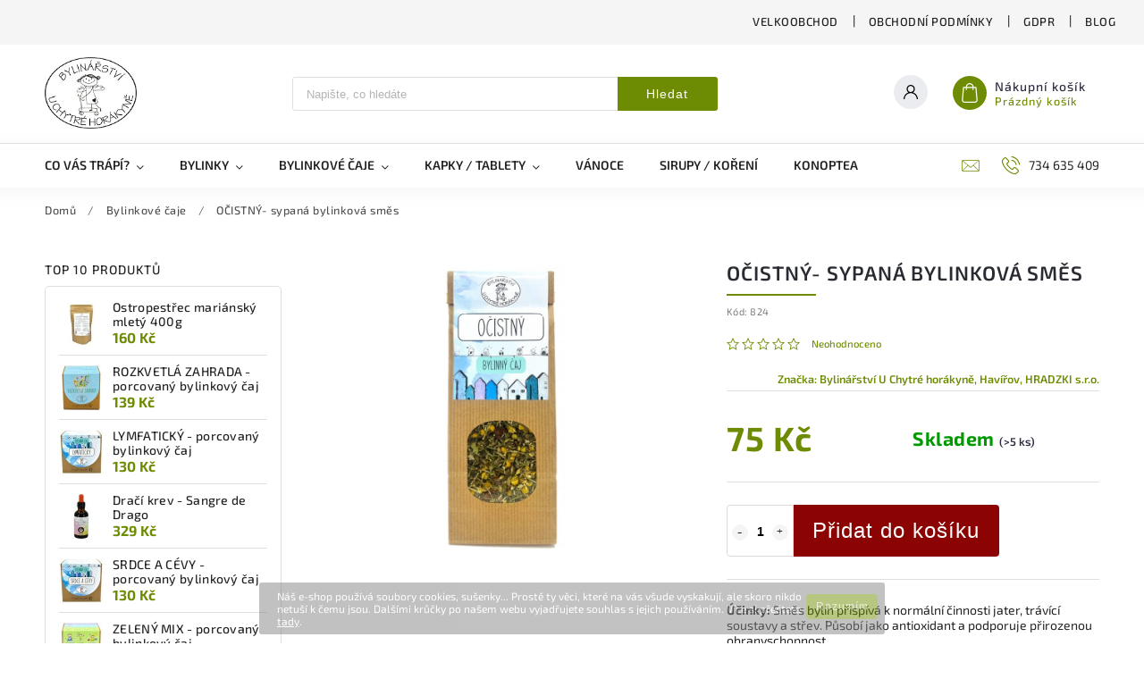

--- FILE ---
content_type: text/html; charset=utf-8
request_url: https://www.bylinkyhorakyne.cz/bylinne-caje/ocistny-50g/
body_size: 31879
content:
        <!doctype html><html lang="cs" dir="ltr" class="header-background-light external-fonts-loaded"><head><meta charset="utf-8" /><meta name="viewport" content="width=device-width,initial-scale=1" /><title>OČISTNÝ- sypaná bylinková směs - www.bylinkyhorakyne.cz</title><link rel="preconnect" href="https://cdn.myshoptet.com" /><link rel="dns-prefetch" href="https://cdn.myshoptet.com" /><link rel="preload" href="https://cdn.myshoptet.com/prj/dist/master/cms/libs/jquery/jquery-1.11.3.min.js" as="script" /><link href="https://cdn.myshoptet.com/prj/dist/master/cms/templates/frontend_templates/shared/css/font-face/source-sans-3.css" rel="stylesheet"><link href="https://cdn.myshoptet.com/prj/dist/master/cms/templates/frontend_templates/shared/css/font-face/exo-2.css" rel="stylesheet"><script>
dataLayer = [];
dataLayer.push({'shoptet' : {
    "pageId": 694,
    "pageType": "productDetail",
    "currency": "CZK",
    "currencyInfo": {
        "decimalSeparator": ",",
        "exchangeRate": 1,
        "priceDecimalPlaces": 2,
        "symbol": "K\u010d",
        "symbolLeft": 0,
        "thousandSeparator": " "
    },
    "language": "cs",
    "projectId": 224828,
    "product": {
        "id": 824,
        "guid": "4be086e7-1363-11e9-a065-0cc47a6c92bc",
        "hasVariants": false,
        "codes": [
            {
                "code": 824,
                "quantity": "> 5",
                "stocks": [
                    {
                        "id": "ext",
                        "quantity": "> 5"
                    }
                ]
            }
        ],
        "code": "824",
        "name": "O\u010cISTN\u00dd- sypan\u00e1 bylinkov\u00e1 sm\u011bs",
        "appendix": "",
        "weight": 0,
        "manufacturer": "Bylin\u00e1\u0159stv\u00ed U Chytr\u00e9 hor\u00e1kyn\u011b, Hav\u00ed\u0159ov, HRADZKI s.r.o.",
        "manufacturerGuid": "1EF5332B9AA969729F26DA0BA3DED3EE",
        "currentCategory": "Bylinkov\u00e9 \u010daje",
        "currentCategoryGuid": "4013adcf-7ddb-11e8-8216-002590dad85e",
        "defaultCategory": "Bylinkov\u00e9 \u010daje",
        "defaultCategoryGuid": "4013adcf-7ddb-11e8-8216-002590dad85e",
        "currency": "CZK",
        "priceWithVat": 75
    },
    "stocks": [
        {
            "id": "ext",
            "title": "Sklad",
            "isDeliveryPoint": 0,
            "visibleOnEshop": 1
        }
    ],
    "cartInfo": {
        "id": null,
        "freeShipping": false,
        "freeShippingFrom": 2500,
        "leftToFreeGift": {
            "formattedPrice": "0 K\u010d",
            "priceLeft": 0
        },
        "freeGift": false,
        "leftToFreeShipping": {
            "priceLeft": 2500,
            "dependOnRegion": 0,
            "formattedPrice": "2 500 K\u010d"
        },
        "discountCoupon": [],
        "getNoBillingShippingPrice": {
            "withoutVat": 0,
            "vat": 0,
            "withVat": 0
        },
        "cartItems": [],
        "taxMode": "ORDINARY"
    },
    "cart": [],
    "customer": {
        "priceRatio": 1,
        "priceListId": 1,
        "groupId": null,
        "registered": false,
        "mainAccount": false
    }
}});
</script>
<meta property="og:type" content="website"><meta property="og:site_name" content="bylinkyhorakyne.cz"><meta property="og:url" content="https://www.bylinkyhorakyne.cz/bylinne-caje/ocistny-50g/"><meta property="og:title" content="OČISTNÝ- sypaná bylinková směs - www.bylinkyhorakyne.cz"><meta name="author" content="www.bylinkyhorakyne.cz"><meta name="web_author" content="Shoptet.cz"><meta name="dcterms.rightsHolder" content="www.bylinkyhorakyne.cz"><meta name="robots" content="index,follow"><meta property="og:image" content="https://cdn.myshoptet.com/usr/www.bylinkyhorakyne.cz/user/shop/big/824_ocistny.jpg?66521598"><meta property="og:description" content="OČISTNÝ- sypaná bylinková směs. Účinky: Směs bylin přispívá k normální činnosti jater, trávící soustavy a střev. Působí jako antioxidant a podporuje přirozenou obranyschopnost.
• Podporuje normální činnost jater
• Podporuje zdravou funkci trávící soustavy a střev
• Detoxikuje a čistí organismus
• Podporuje imunitu…"><meta name="description" content="OČISTNÝ- sypaná bylinková směs. Účinky: Směs bylin přispívá k normální činnosti jater, trávící soustavy a střev. Působí jako antioxidant a podporuje přirozenou obranyschopnost.
• Podporuje normální činnost jater
• Podporuje zdravou funkci trávící soustavy a střev
• Detoxikuje a čistí organismus
• Podporuje imunitu…"><meta name="google-site-verification" content='<meta name="google-site-verification" content="LP1RFRJzS6NKdOSIC2rmElyCuDwIeMYpFK91JGl-Kxc" />'><meta property="product:price:amount" content="75"><meta property="product:price:currency" content="CZK"><style>:root {--color-primary: #6E8C03;--color-primary-h: 73;--color-primary-s: 96%;--color-primary-l: 28%;--color-primary-hover: #8C0303;--color-primary-hover-h: 0;--color-primary-hover-s: 96%;--color-primary-hover-l: 28%;--color-secondary: #D94848;--color-secondary-h: 0;--color-secondary-s: 66%;--color-secondary-l: 57%;--color-secondary-hover: #D94848;--color-secondary-hover-h: 0;--color-secondary-hover-s: 66%;--color-secondary-hover-l: 57%;--color-tertiary: #ffcc67;--color-tertiary-h: 40;--color-tertiary-s: 100%;--color-tertiary-l: 70%;--color-tertiary-hover: #ffcc67;--color-tertiary-hover-h: 40;--color-tertiary-hover-s: 100%;--color-tertiary-hover-l: 70%;--color-header-background: #ffffff;--template-font: "Source Sans 3";--template-headings-font: "Exo 2";--header-background-url: url("[data-uri]");--cookies-notice-background: #1A1937;--cookies-notice-color: #F8FAFB;--cookies-notice-button-hover: #f5f5f5;--cookies-notice-link-hover: #27263f;--templates-update-management-preview-mode-content: "Náhled aktualizací šablony je aktivní pro váš prohlížeč."}</style>
    <script>var shoptet = shoptet || {};</script>
    <script src="https://cdn.myshoptet.com/prj/dist/master/shop/dist/main-3g-header.js.27c4444ba5dd6be3416d.js"></script>
<!-- User include --><!-- service 627(275) html code header -->
<script src="https://ajax.googleapis.com/ajax/libs/webfont/1.6.26/webfont.js"></script>
<link rel="stylesheet" href="https://cdnjs.cloudflare.com/ajax/libs/twitter-bootstrap/4.4.1/css/bootstrap-grid.min.css" />
<link rel="stylesheet" href="https://code.jquery.com/ui/1.12.0/themes/smoothness/jquery-ui.css" />
<link rel="stylesheet" href="https://cdn.myshoptet.com/usr/shoptet.tomashlad.eu/user/documents/extras/shoptet-font/font.css"/>
<link rel="stylesheet" href="https://cdn.myshoptet.com/usr/shoptet.tomashlad.eu/user/documents/extras/rubin/animate.css">
<link href="https://fonts.googleapis.com/css?family=Poppins:300,400,500,600,700,800&display=swap&subset=latin-ext" rel="stylesheet">
<link rel="stylesheet" href="https://cdn.jsdelivr.net/npm/slick-carousel@1.8.1/slick/slick.css" />
<link rel="stylesheet" href="https://cdn.myshoptet.com/usr/shoptet.tomashlad.eu/user/documents/extras/rubin/screen.css?v0133"/>

<style>
textarea.form-control {
    border-radius: 15px;
    font-family: 'Source Sans 3', sans-serif;
}
body {font-family: 'Exo 2', sans-serif;}
.button, .products .product button, .products .product .btn, .btn.btn-primary, .flags .flag.flag-new, .welcome-wrapper h1:before, input[type="checkbox"]:checked:after, .cart-table .related .cart-related-button .btn, .ordering-process .cart-content.checkout-box-wrapper,  .ordering-process .checkout-box, .top-navigation-bar .nav-part .top-navigation-tools .top-nav-button-account, .ordering-process .cart-empty .col-md-4 .cart-content, .customer-page #content table thead, .in-objednavky #content table thead, .in-klient-hodnoceni #content table thead, .in-klient-diskuze #content table thead, .ui-slider-horizontal .ui-slider-range {
background-color: #6E8C03;
}
.flags .flag.flag-new:after {border-left-color:  #6E8C03;}
.product-top .add-to-cart button:hover, .add-to-cart-button.btn:hover, .cart-content .next-step .btn:hover {background: #D94848;}

.add-to-cart-button.btn, .flags .flag-discount, .cart-content .next-step .btn {
    background:  #8C0303;
}

a {color: #222222;}
.content-wrapper p a, .product-top .price-line .price-final, .subcategories li a:hover, .category-header input[type="radio"] + label:hover,  .ui-slider-horizontal .ui-slider-handle, .product-top .price-line .price-fina, .shp-tabs .shp-tab-link:hover, .type-detail .tab-content .detail-parameters th a, .type-detail .tab-content .detail-parameters td a, #header .top-navigation-contacts .project-phone:before, #header .top-navigation-contacts .project-email:before, .product-top .p-detail-info > div a, .sidebar .filters-wrapper .toggle-filters {
color: #6E8C03;
}
#checkoutContent .cart-content .box .form-group .btn, .sidebar .box.client-center-box ul .logout a, .stars a.star::before, .stars span.star::before {
color: #6E8C03 !important;
}
a:hover, #header .navigation-buttons .btn .cart-price, .products .product .ratings-wrapper .stars .star, .product-top .p-detail-info .stars-wrapper .stars .star, .products .product .prices .price-final strong, .hp-middle-banner .middle-banner-caption h2, ol.top-products li a strong, .categories .topic.active > a, .categories ul.expanded li.active a, .product-top .p-detail-info > div:last-child a, ol.cart-header li.active strong span, ol.cart-header li.completed a span, #checkoutSidebar .next-step .next-step-back, ul.manufacturers h2  {
color: #6E8C03;
}
button, .button, .btn, .btn-primary, #header .navigation-buttons .btn:before, .user-action-tabs li.active a::after, .category-header input[type="radio"]:checked + label, .shp-tabs-holder ul.shp-tabs li.active a {
cursor: pointer;
background-color: #6E8C03;
color: #fff;
}
button:hover, .button:hover, .btn:hover, .btn-primary:hover, .products .product .btn:hover {
background-color: #D94848;
color: #fff;
}
.user-action-tabs li.active a::before, input[type="checkbox"]:checked:before, input[type="checkbox"]:checked + label::before, input[type="radio"]:checked + label::before, .sidebar .box.client-center-box ul .logout a, .sidebar .filters-wrapper .toggle-filters {
  border-color: #6E8C03;
}
#carousel .carousel-slide-caption h2:before,
.h4::after, .content h4::after, .category-title::after, .p-detail-inner h1::after, h1:after, article h1::after, h4.homepage-group-title::after, .h4.homepage-group-title::after, footer h4:before, .products-related-header:after, ol.cart-header li.active strong span::before, ol.cart-header li.completed a span::before, input[type="checkbox"]:checked + label::after, input[type="radio"]:checked + label::after, .latest-contribution-wrapper h2:before {
background: #6E8C03;
}
.next-to-carousel-banners .banner-wrapper .small-banner:hover .icon-box {
background: #6E8C03;
border-color: #6E8C03;
}
.sidebar .box-poll .poll-result > div {
border-color: #6E8C03;
background-color: #6E8C03;
}
.p-image-wrapper .flags-extra .flag.flag.flag-discount, .flags-extra .flag.flag.flag-discount {
background: #8C0303 !important;
}
@media only screen and (max-width: 768px) {
.top-navigation-bar .nav-part .responsive-tools a[data-target="navigation"] {
background: #6E8C03;
}
}
@media screen and (max-width: 767px) {
body.template-11.mobile-header-version-1 #dklabBanplusNadHlavickou {
position: relative;
top: 90px !important;
z-index: 2;
}
}
footer .news-item-widget h5 a {color:#909090 !important}
</style>
<link rel="stylesheet" href="https://cdn.myshoptet.com/usr/rubin.shoptetak.cz/user/documents/rubin2.css?v1"/>
<style>.top-navigation-bar .top-navigation-menu {overflow: hidden;}</style>
<style>
.wrong-template {
    text-align: center;
    padding: 30px;
    background: #000;
    color: #fff;
    font-size: 20px;
    position: fixed;
    width: 100%;
    height: 100%;
    z-index: 99999999;
    top: 0;
    left: 0;
    padding-top: 20vh;
}
.wrong-template span {
    display: block;
    font-size: 15px;
    margin-top: 25px;
    opacity: 0.7;
}
.wrong-template span a {color: #fff; text-decoration: underline;}
footer .custom-footer > div.newsletter form .consents-first {max-width: 100%;}

@media (max-width: 480px) {
.form-control {font-size: 16px;}
}
form#formAffiliateLogin .password-helper {margin-top: 15px;}
form#formAffiliateLogin .password-helper a {display: block; margin-bottom: 5px;}
.ordering-process .next-step-back {color:black !important;background:transparent !important;font-size:14px !important;}

</style>

<style>
.quantity button .decrease__sign {display: none;}
@media only screen and (max-width: 767px) {
html[lang="de"] .products-block.products .product button, .products-block.products .product .btn {width: 100% !important;padding:0px 5px;}
}
.co-shipping-address .form-group strong {padding-right:10px;}
.advanced-parameter-inner img, .cart-widget-product-image img, .search-whisperer img {height:auto;}
.advancedOrder__buttons {display: flex;align-items: center;justify-content: center;}
.advancedOrder__buttons .next-step-back {
width: auto;
min-width: 80px;
border-radius: 4px;
height: 38px;
border: none;
display: flex !important;
color: #6E8C03;
font-weight: 300;
align-items: center;
justify-content: center;
text-decoration: none;
transition: 0.3s;
font-size: 1.1em;
letter-spacing: 1px;
line-height: 40px;
font-family: 'Poppins';
padding: 0 15px;
margin-right: 15px;
background: transparent;
border: 1px solid #6E8C03;
}
.advancedOrder__buttons .next-step-back:hover {background: #f2f2f2;}
@media (max-width: 768px) {
.advancedOrder__buttons .next-step-back {margin: 0 auto;padding: 0 10px;line-height: 1em;}
}
img {height:auto;}
.news-wrapper .news-item .image img, .blog-wrapper .news-item .image img {object-fit:cover;}
.products-top-wrapper .toggle-top-products {border: none;}
</style>

<!-- api 473(125) html code header -->

                <style>
                    #order-billing-methods .radio-wrapper[data-guid="c480acbb-9b1d-11ed-8eb3-0cc47a6c92bc"]:not(.cggooglepay), #order-billing-methods .radio-wrapper[data-guid="076a24cd-66d2-11eb-a065-0cc47a6c92bc"]:not(.cgapplepay) {
                        display: none;
                    }
                </style>
                <script type="text/javascript">
                    document.addEventListener('DOMContentLoaded', function() {
                        if (getShoptetDataLayer('pageType') === 'billingAndShipping') {
                            
                try {
                    if (window.ApplePaySession && window.ApplePaySession.canMakePayments()) {
                        document.querySelector('#order-billing-methods .radio-wrapper[data-guid="076a24cd-66d2-11eb-a065-0cc47a6c92bc"]').classList.add('cgapplepay');
                    }
                } catch (err) {} 
            
                            
                const cgBaseCardPaymentMethod = {
                        type: 'CARD',
                        parameters: {
                            allowedAuthMethods: ["PAN_ONLY", "CRYPTOGRAM_3DS"],
                            allowedCardNetworks: [/*"AMEX", "DISCOVER", "INTERAC", "JCB",*/ "MASTERCARD", "VISA"]
                        }
                };
                
                function cgLoadScript(src, callback)
                {
                    var s,
                        r,
                        t;
                    r = false;
                    s = document.createElement('script');
                    s.type = 'text/javascript';
                    s.src = src;
                    s.onload = s.onreadystatechange = function() {
                        if ( !r && (!this.readyState || this.readyState == 'complete') )
                        {
                            r = true;
                            callback();
                        }
                    };
                    t = document.getElementsByTagName('script')[0];
                    t.parentNode.insertBefore(s, t);
                } 
                
                function cgGetGoogleIsReadyToPayRequest() {
                    return Object.assign(
                        {},
                        {
                            apiVersion: 2,
                            apiVersionMinor: 0
                        },
                        {
                            allowedPaymentMethods: [cgBaseCardPaymentMethod]
                        }
                    );
                }

                function onCgGooglePayLoaded() {
                    let paymentsClient = new google.payments.api.PaymentsClient({environment: 'PRODUCTION'});
                    paymentsClient.isReadyToPay(cgGetGoogleIsReadyToPayRequest()).then(function(response) {
                        if (response.result) {
                            document.querySelector('#order-billing-methods .radio-wrapper[data-guid="c480acbb-9b1d-11ed-8eb3-0cc47a6c92bc"]').classList.add('cggooglepay');	 	 	 	 	 
                        }
                    })
                    .catch(function(err) {});
                }
                
                cgLoadScript('https://pay.google.com/gp/p/js/pay.js', onCgGooglePayLoaded);
            
                        }
                    });
                </script> 
                
<!-- project html code header -->
<meta name="facebook-domain-verification" content="epk8hcjmh03h4xe3yjpxf6w3a505b1" />
<!-- /User include --><link rel="shortcut icon" href="/favicon.ico" type="image/x-icon" /><link rel="canonical" href="https://www.bylinkyhorakyne.cz/bylinne-caje/ocistny-50g/" /><style>/* custom background */@media (min-width: 992px) {body {background-color: #F6F6F6 ;background-position: top center;background-repeat: no-repeat;background-attachment: fixed;background-image: url('https://cdn.myshoptet.com/usr/www.bylinkyhorakyne.cz/user/frontend_backgrounds/background3jpg-5.jpg');}}</style>    <!-- Global site tag (gtag.js) - Google Analytics -->
    <script async src="https://www.googletagmanager.com/gtag/js?id=G-512J805TC8"></script>
    <script>
        
        window.dataLayer = window.dataLayer || [];
        function gtag(){dataLayer.push(arguments);}
        

        
        gtag('js', new Date());

        
                gtag('config', 'G-512J805TC8', {"groups":"GA4","send_page_view":false,"content_group":"productDetail","currency":"CZK","page_language":"cs"});
        
                gtag('config', 'AW-779731792');
        
        
        
        
        
                    gtag('event', 'page_view', {"send_to":"GA4","page_language":"cs","content_group":"productDetail","currency":"CZK"});
        
                gtag('set', 'currency', 'CZK');

        gtag('event', 'view_item', {
            "send_to": "UA",
            "items": [
                {
                    "id": "824",
                    "name": "O\u010cISTN\u00dd- sypan\u00e1 bylinkov\u00e1 sm\u011bs",
                    "category": "Bylinkov\u00e9 \u010daje",
                                        "brand": "Bylin\u00e1\u0159stv\u00ed U Chytr\u00e9 hor\u00e1kyn\u011b, Hav\u00ed\u0159ov, HRADZKI s.r.o.",
                                                            "price": 66.96
                }
            ]
        });
        
        
        
        
        
                    gtag('event', 'view_item', {"send_to":"GA4","page_language":"cs","content_group":"productDetail","value":66.959999999999994,"currency":"CZK","items":[{"item_id":"824","item_name":"O\u010cISTN\u00dd- sypan\u00e1 bylinkov\u00e1 sm\u011bs","item_brand":"Bylin\u00e1\u0159stv\u00ed U Chytr\u00e9 hor\u00e1kyn\u011b, Hav\u00ed\u0159ov, HRADZKI s.r.o.","item_category":"Bylinkov\u00e9 \u010daje","price":66.959999999999994,"quantity":1,"index":0}]});
        
        
        
        
        
        
        
        document.addEventListener('DOMContentLoaded', function() {
            if (typeof shoptet.tracking !== 'undefined') {
                for (var id in shoptet.tracking.bannersList) {
                    gtag('event', 'view_promotion', {
                        "send_to": "UA",
                        "promotions": [
                            {
                                "id": shoptet.tracking.bannersList[id].id,
                                "name": shoptet.tracking.bannersList[id].name,
                                "position": shoptet.tracking.bannersList[id].position
                            }
                        ]
                    });
                }
            }

            shoptet.consent.onAccept(function(agreements) {
                if (agreements.length !== 0) {
                    console.debug('gtag consent accept');
                    var gtagConsentPayload =  {
                        'ad_storage': agreements.includes(shoptet.config.cookiesConsentOptPersonalisation)
                            ? 'granted' : 'denied',
                        'analytics_storage': agreements.includes(shoptet.config.cookiesConsentOptAnalytics)
                            ? 'granted' : 'denied',
                                                                                                'ad_user_data': agreements.includes(shoptet.config.cookiesConsentOptPersonalisation)
                            ? 'granted' : 'denied',
                        'ad_personalization': agreements.includes(shoptet.config.cookiesConsentOptPersonalisation)
                            ? 'granted' : 'denied',
                        };
                    console.debug('update consent data', gtagConsentPayload);
                    gtag('consent', 'update', gtagConsentPayload);
                    dataLayer.push(
                        { 'event': 'update_consent' }
                    );
                }
            });
        });
    </script>
</head><body class="desktop id-694 in-bylinne-caje template-11 type-product type-detail multiple-columns-body columns-mobile-2 columns-1 blank-mode blank-mode-css ums_forms_redesign--off ums_a11y_category_page--on ums_discussion_rating_forms--off ums_flags_display_unification--on ums_a11y_login--on mobile-header-version-1">
        <div id="fb-root"></div>
        <script>
            window.fbAsyncInit = function() {
                FB.init({
                    autoLogAppEvents : true,
                    xfbml            : true,
                    version          : 'v24.0'
                });
            };
        </script>
        <script async defer crossorigin="anonymous" src="https://connect.facebook.net/cs_CZ/sdk.js#xfbml=1&version=v24.0"></script>    <div class="cookie-ag-wrap">
        <div class="site-msg cookies" data-testid="cookiePopup" data-nosnippet>
            <form action="">
                Náš e-shop používá soubory cookies, sušenky... Prostě ty věci, které na vás všude vyskakují, ale skoro nikdo netuší k čemu jsou. Dalšími krůčky po našem webu vyjadřujete souhlas s jejich používáním. Více si přečtete <a href="http://www.mojebylina.cz/podminky-ochrany-osobnich-udaju/" target="\">tady</a>.
                <button type="submit" class="btn btn-xs btn-default CookiesOK" data-cookie-notice-ttl="7" data-testid="buttonCookieSubmit">Rozumím</button>
            </form>
        </div>
            </div>
<a href="#content" class="skip-link sr-only">Přejít na obsah</a><div class="overall-wrapper"><div class="user-action"><div class="container">
    <div class="user-action-in">
                    <div id="login" class="user-action-login popup-widget login-widget" role="dialog" aria-labelledby="loginHeading">
        <div class="popup-widget-inner">
                            <h2 id="loginHeading">Přihlášení k vašemu účtu</h2><div id="customerLogin"><form action="/action/Customer/Login/" method="post" id="formLoginIncluded" class="csrf-enabled formLogin" data-testid="formLogin"><input type="hidden" name="referer" value="" /><div class="form-group"><div class="input-wrapper email js-validated-element-wrapper no-label"><input type="email" name="email" class="form-control" autofocus placeholder="E-mailová adresa (např. jan@novak.cz)" data-testid="inputEmail" autocomplete="email" required /></div></div><div class="form-group"><div class="input-wrapper password js-validated-element-wrapper no-label"><input type="password" name="password" class="form-control" placeholder="Heslo" data-testid="inputPassword" autocomplete="current-password" required /><span class="no-display">Nemůžete vyplnit toto pole</span><input type="text" name="surname" value="" class="no-display" /></div></div><div class="form-group"><div class="login-wrapper"><button type="submit" class="btn btn-secondary btn-text btn-login" data-testid="buttonSubmit">Přihlásit se</button><div class="password-helper"><a href="/registrace/" data-testid="signup" rel="nofollow">Nová registrace</a><a href="/klient/zapomenute-heslo/" rel="nofollow">Zapomenuté heslo</a></div></div></div></form>
</div>                    </div>
    </div>

                            <div id="cart-widget" class="user-action-cart popup-widget cart-widget loader-wrapper" data-testid="popupCartWidget" role="dialog" aria-hidden="true">
    <div class="popup-widget-inner cart-widget-inner place-cart-here">
        <div class="loader-overlay">
            <div class="loader"></div>
        </div>
    </div>

    <div class="cart-widget-button">
        <a href="/kosik/" class="btn btn-conversion" id="continue-order-button" rel="nofollow" data-testid="buttonNextStep">Pokračovat do košíku</a>
    </div>
</div>
            </div>
</div>
</div><div class="top-navigation-bar" data-testid="topNavigationBar">

    <div class="container">

        <div class="top-navigation-contacts">
            <strong>Zákaznická podpora:</strong><a href="tel:734635409" class="project-phone" aria-label="Zavolat na 734635409" data-testid="contactboxPhone"><span>734 635 409</span></a><a href="mailto:mojebylina@email.cz" class="project-email" data-testid="contactboxEmail"><span>mojebylina@email.cz</span></a>        </div>

                            <div class="top-navigation-menu">
                <div class="top-navigation-menu-trigger"></div>
                <ul class="top-navigation-bar-menu">
                                            <li class="top-navigation-menu-item-818">
                            <a href="/velkoobchod/">VELKOOBCHOD</a>
                        </li>
                                            <li class="top-navigation-menu-item-39">
                            <a href="/obchodni-podminky/">Obchodní podmínky</a>
                        </li>
                                            <li class="top-navigation-menu-item-691">
                            <a href="/podminky-ochrany-osobnich-udaju/" target="blank">GDPR</a>
                        </li>
                                            <li class="top-navigation-menu-item-2176">
                            <a href="/blog/">Blog</a>
                        </li>
                                    </ul>
                <ul class="top-navigation-bar-menu-helper"></ul>
            </div>
        
        <div class="top-navigation-tools">
            <div class="responsive-tools">
                <a href="#" class="toggle-window" data-target="search" aria-label="Hledat" data-testid="linkSearchIcon"></a>
                                                            <a href="#" class="toggle-window" data-target="login"></a>
                                                    <a href="#" class="toggle-window" data-target="navigation" aria-label="Menu" data-testid="hamburgerMenu"></a>
            </div>
                        <button class="top-nav-button top-nav-button-login toggle-window" type="button" data-target="login" aria-haspopup="dialog" aria-controls="login" aria-expanded="false" data-testid="signin"><span>Přihlášení</span></button>        </div>

    </div>

</div>
<header id="header"><div class="container navigation-wrapper">
    <div class="header-top">
        <div class="site-name-wrapper">
            <div class="site-name"><a href="/" data-testid="linkWebsiteLogo"><img src="https://cdn.myshoptet.com/usr/www.bylinkyhorakyne.cz/user/logos/logo-3.jpg" alt="www.bylinkyhorakyne.cz" fetchpriority="low" /></a></div>        </div>
        <div class="search" itemscope itemtype="https://schema.org/WebSite">
            <meta itemprop="headline" content="Bylinkové čaje"/><meta itemprop="url" content="https://www.bylinkyhorakyne.cz"/><meta itemprop="text" content="OČISTNÝ- sypaná bylinková směs. Účinky: Směs bylin přispívá k normální činnosti jater, trávící soustavy a střev. Působí jako antioxidant a podporuje přirozenou obranyschopnost. • Podporuje normální činnost jater • Podporuje zdravou funkci trávící soustavy a střev • Detoxikuje a čistí organismus • Podporuje imunitu a..."/>            <form action="/action/ProductSearch/prepareString/" method="post"
    id="formSearchForm" class="search-form compact-form js-search-main"
    itemprop="potentialAction" itemscope itemtype="https://schema.org/SearchAction" data-testid="searchForm">
    <fieldset>
        <meta itemprop="target"
            content="https://www.bylinkyhorakyne.cz/vyhledavani/?string={string}"/>
        <input type="hidden" name="language" value="cs"/>
        
            
<input
    type="search"
    name="string"
        class="query-input form-control search-input js-search-input"
    placeholder="Napište, co hledáte"
    autocomplete="off"
    required
    itemprop="query-input"
    aria-label="Vyhledávání"
    data-testid="searchInput"
>
            <button type="submit" class="btn btn-default" data-testid="searchBtn">Hledat</button>
        
    </fieldset>
</form>
        </div>
        <div class="navigation-buttons">
                
    <a href="/kosik/" class="btn btn-icon toggle-window cart-count" data-target="cart" data-hover="true" data-redirect="true" data-testid="headerCart" rel="nofollow" aria-haspopup="dialog" aria-expanded="false" aria-controls="cart-widget">
        
                <span class="sr-only">Nákupní košík</span>
        
            <span class="cart-price visible-lg-inline-block" data-testid="headerCartPrice">
                                    Prázdný košík                            </span>
        
    
            </a>
        </div>
    </div>
    <nav id="navigation" aria-label="Hlavní menu" data-collapsible="true"><div class="navigation-in menu"><ul class="menu-level-1" role="menubar" data-testid="headerMenuItems"><li class="menu-item-1316 ext" role="none"><a href="/nejcastejsi-potize/" data-testid="headerMenuItem" role="menuitem" aria-haspopup="true" aria-expanded="false"><b>Co vás trápí?</b><span class="submenu-arrow"></span></a><ul class="menu-level-2" aria-label="Co vás trápí?" tabindex="-1" role="menu"><li class="menu-item-1801" role="none"><a href="/zanet/" class="menu-image" data-testid="headerMenuItem" tabindex="-1" aria-hidden="true"><img src="data:image/svg+xml,%3Csvg%20width%3D%22140%22%20height%3D%22100%22%20xmlns%3D%22http%3A%2F%2Fwww.w3.org%2F2000%2Fsvg%22%3E%3C%2Fsvg%3E" alt="" aria-hidden="true" width="140" height="100"  data-src="https://cdn.myshoptet.com/usr/www.bylinkyhorakyne.cz/user/categories/thumb/9825617071639564386-128.png" fetchpriority="low" /></a><div><a href="/zanet/" data-testid="headerMenuItem" role="menuitem"><span>Zánět, bakterie, viry</span></a>
                        </div></li><li class="menu-item-1687 has-third-level" role="none"><a href="/stres--nespavost/" class="menu-image" data-testid="headerMenuItem" tabindex="-1" aria-hidden="true"><img src="data:image/svg+xml,%3Csvg%20width%3D%22140%22%20height%3D%22100%22%20xmlns%3D%22http%3A%2F%2Fwww.w3.org%2F2000%2Fsvg%22%3E%3C%2Fsvg%3E" alt="" aria-hidden="true" width="140" height="100"  data-src="https://cdn.myshoptet.com/usr/www.bylinkyhorakyne.cz/user/categories/thumb/1853260161638348089-128.png" fetchpriority="low" /></a><div><a href="/stres--nespavost/" data-testid="headerMenuItem" role="menuitem"><span>Stres, nespavost, energie</span></a>
                                                    <ul class="menu-level-3" role="menu">
                                                                    <li class="menu-item-1834" role="none">
                                        <a href="/stres-a-uzkosti/" data-testid="headerMenuItem" role="menuitem">
                                            Stres a úzkosti</a>,                                    </li>
                                                                    <li class="menu-item-1837" role="none">
                                        <a href="/potize-s-usinanim-a-nespavost/" data-testid="headerMenuItem" role="menuitem">
                                            Nespavost</a>,                                    </li>
                                                                    <li class="menu-item-1840" role="none">
                                        <a href="/unava--ztrata-energie/" data-testid="headerMenuItem" role="menuitem">
                                            Únava, ztráta energie</a>,                                    </li>
                                                                    <li class="menu-item-1960" role="none">
                                        <a href="/fyzicka-vykonnost-a-energie/" data-testid="headerMenuItem" role="menuitem">
                                            Fyzická výkonnost</a>                                    </li>
                                                            </ul>
                        </div></li><li class="menu-item-1693 has-third-level" role="none"><a href="/detoxikace--paraziti/" class="menu-image" data-testid="headerMenuItem" tabindex="-1" aria-hidden="true"><img src="data:image/svg+xml,%3Csvg%20width%3D%22140%22%20height%3D%22100%22%20xmlns%3D%22http%3A%2F%2Fwww.w3.org%2F2000%2Fsvg%22%3E%3C%2Fsvg%3E" alt="" aria-hidden="true" width="140" height="100"  data-src="https://cdn.myshoptet.com/usr/www.bylinkyhorakyne.cz/user/categories/thumb/20466358881635997028-128.png" fetchpriority="low" /></a><div><a href="/detoxikace--paraziti/" data-testid="headerMenuItem" role="menuitem"><span>Očista organismu</span></a>
                                                    <ul class="menu-level-3" role="menu">
                                                                    <li class="menu-item-1879" role="none">
                                        <a href="/detoxikace-ledvin/" data-testid="headerMenuItem" role="menuitem">
                                            Detoxikace ledvin</a>,                                    </li>
                                                                    <li class="menu-item-1876" role="none">
                                        <a href="/detoxikace-jater-2/" data-testid="headerMenuItem" role="menuitem">
                                            Detoxikace jater</a>,                                    </li>
                                                                    <li class="menu-item-1846" role="none">
                                        <a href="/odkyseleni/" data-testid="headerMenuItem" role="menuitem">
                                            Odkyselení</a>,                                    </li>
                                                                    <li class="menu-item-2026" role="none">
                                        <a href="/toxiny/" data-testid="headerMenuItem" role="menuitem">
                                            Toxiny</a>,                                    </li>
                                                                    <li class="menu-item-1777" role="none">
                                        <a href="/cisteni-krve/" data-testid="headerMenuItem" role="menuitem">
                                            Čištění krve</a>,                                    </li>
                                                                    <li class="menu-item-1795" role="none">
                                        <a href="/paraziti/" data-testid="headerMenuItem" role="menuitem">
                                            Paraziti</a>                                    </li>
                                                            </ul>
                        </div></li><li class="menu-item-1696 has-third-level" role="none"><a href="/lymfaticky-a-obehovy-system/" class="menu-image" data-testid="headerMenuItem" tabindex="-1" aria-hidden="true"><img src="data:image/svg+xml,%3Csvg%20width%3D%22140%22%20height%3D%22100%22%20xmlns%3D%22http%3A%2F%2Fwww.w3.org%2F2000%2Fsvg%22%3E%3C%2Fsvg%3E" alt="" aria-hidden="true" width="140" height="100"  data-src="https://cdn.myshoptet.com/usr/www.bylinkyhorakyne.cz/user/categories/thumb/5286231816297299443941-128.png" fetchpriority="low" /></a><div><a href="/lymfaticky-a-obehovy-system/" data-testid="headerMenuItem" role="menuitem"><span>Lymfatický systém, otoky</span></a>
                                                    <ul class="menu-level-3" role="menu">
                                                                    <li class="menu-item-1843" role="none">
                                        <a href="/lymfaticky-system-ocista/" data-testid="headerMenuItem" role="menuitem">
                                            Lymfatický systém očista</a>,                                    </li>
                                                                    <li class="menu-item-1849" role="none">
                                        <a href="/otoky/" data-testid="headerMenuItem" role="menuitem">
                                            Otoky</a>,                                    </li>
                                                                    <li class="menu-item-1852" role="none">
                                        <a href="/tezke-nohy/" data-testid="headerMenuItem" role="menuitem">
                                            Těžké nohy</a>                                    </li>
                                                            </ul>
                        </div></li><li class="menu-item-1699 has-third-level" role="none"><a href="/kasel-a-nachlazeni/" class="menu-image" data-testid="headerMenuItem" tabindex="-1" aria-hidden="true"><img src="data:image/svg+xml,%3Csvg%20width%3D%22140%22%20height%3D%22100%22%20xmlns%3D%22http%3A%2F%2Fwww.w3.org%2F2000%2Fsvg%22%3E%3C%2Fsvg%3E" alt="" aria-hidden="true" width="140" height="100"  data-src="https://cdn.myshoptet.com/usr/www.bylinkyhorakyne.cz/user/categories/thumb/12987895291644234016-128.png" fetchpriority="low" /></a><div><a href="/kasel-a-nachlazeni/" data-testid="headerMenuItem" role="menuitem"><span>Kašel, průdušky, virózy</span></a>
                                                    <ul class="menu-level-3" role="menu">
                                                                    <li class="menu-item-1768" role="none">
                                        <a href="/bolest-v-krku/" data-testid="headerMenuItem" role="menuitem">
                                            Bolest v krku</a>,                                    </li>
                                                                    <li class="menu-item-1771" role="none">
                                        <a href="/kasel-drazdivy/" data-testid="headerMenuItem" role="menuitem">
                                            Kašel</a>,                                    </li>
                                                                    <li class="menu-item-1774" role="none">
                                        <a href="/ryma-a-uvolneni-dutin/" data-testid="headerMenuItem" role="menuitem">
                                            Rýma a uvolnění dutin</a>,                                    </li>
                                                                    <li class="menu-item-1789" role="none">
                                        <a href="/chripka-a-virozy/" data-testid="headerMenuItem" role="menuitem">
                                            Chřipka a virózy</a>,                                    </li>
                                                                    <li class="menu-item-1951" role="none">
                                        <a href="/astma/" data-testid="headerMenuItem" role="menuitem">
                                            Astma</a>,                                    </li>
                                                                    <li class="menu-item-1828" role="none">
                                        <a href="/plice-podpora/" data-testid="headerMenuItem" role="menuitem">
                                            Plíce podpora</a>                                    </li>
                                                            </ul>
                        </div></li><li class="menu-item-1702 has-third-level" role="none"><a href="/klouby-a-svaly/" class="menu-image" data-testid="headerMenuItem" tabindex="-1" aria-hidden="true"><img src="data:image/svg+xml,%3Csvg%20width%3D%22140%22%20height%3D%22100%22%20xmlns%3D%22http%3A%2F%2Fwww.w3.org%2F2000%2Fsvg%22%3E%3C%2Fsvg%3E" alt="" aria-hidden="true" width="140" height="100"  data-src="https://cdn.myshoptet.com/usr/www.bylinkyhorakyne.cz/user/categories/thumb/16187841681642998740-128.png" fetchpriority="low" /></a><div><a href="/klouby-a-svaly/" data-testid="headerMenuItem" role="menuitem"><span>Klouby, svaly a kosti</span></a>
                                                    <ul class="menu-level-3" role="menu">
                                                                    <li class="menu-item-1780" role="none">
                                        <a href="/bolest-zad-a-kloubu/" data-testid="headerMenuItem" role="menuitem">
                                            Kosti, klouby</a>,                                    </li>
                                                                    <li class="menu-item-1855" role="none">
                                        <a href="/artroza/" data-testid="headerMenuItem" role="menuitem">
                                            Artróza, artritida</a>,                                    </li>
                                                                    <li class="menu-item-1858" role="none">
                                        <a href="/revma/" data-testid="headerMenuItem" role="menuitem">
                                            Revma</a>,                                    </li>
                                                                    <li class="menu-item-1933" role="none">
                                        <a href="/bolesti-svalu-a-slach/" data-testid="headerMenuItem" role="menuitem">
                                            Bolesti zad a svalů</a>,                                    </li>
                                                                    <li class="menu-item-2035" role="none">
                                        <a href="/zlomeniny--a-podvrtnuti/" data-testid="headerMenuItem" role="menuitem">
                                            Zlomeniny  a podvrtnutí</a>,                                    </li>
                                                                    <li class="menu-item-2080" role="none">
                                        <a href="/svaly/" data-testid="headerMenuItem" role="menuitem">
                                            Svaly</a>                                    </li>
                                                            </ul>
                        </div></li><li class="menu-item-2074" role="none"><a href="/vlasy-2/" class="menu-image" data-testid="headerMenuItem" tabindex="-1" aria-hidden="true"><img src="data:image/svg+xml,%3Csvg%20width%3D%22140%22%20height%3D%22100%22%20xmlns%3D%22http%3A%2F%2Fwww.w3.org%2F2000%2Fsvg%22%3E%3C%2Fsvg%3E" alt="" aria-hidden="true" width="140" height="100"  data-src="https://cdn.myshoptet.com/usr/www.bylinkyhorakyne.cz/user/categories/thumb/woman.png" fetchpriority="low" /></a><div><a href="/vlasy-2/" data-testid="headerMenuItem" role="menuitem"><span>Vlasy</span></a>
                        </div></li><li class="menu-item-1711 has-third-level" role="none"><a href="/zenske-potize/" class="menu-image" data-testid="headerMenuItem" tabindex="-1" aria-hidden="true"><img src="data:image/svg+xml,%3Csvg%20width%3D%22140%22%20height%3D%22100%22%20xmlns%3D%22http%3A%2F%2Fwww.w3.org%2F2000%2Fsvg%22%3E%3C%2Fsvg%3E" alt="" aria-hidden="true" width="140" height="100"  data-src="https://cdn.myshoptet.com/usr/www.bylinkyhorakyne.cz/user/categories/thumb/woman_(1).png" fetchpriority="low" /></a><div><a href="/zenske-potize/" data-testid="headerMenuItem" role="menuitem"><span>Ženské potíže</span></a>
                                                    <ul class="menu-level-3" role="menu">
                                                                    <li class="menu-item-1807" role="none">
                                        <a href="/nepravidelna-menstruace/" data-testid="headerMenuItem" role="menuitem">
                                            Menstruace</a>,                                    </li>
                                                                    <li class="menu-item-1819" role="none">
                                        <a href="/podpora-plodnosti/" data-testid="headerMenuItem" role="menuitem">
                                            Plodnost</a>,                                    </li>
                                                                    <li class="menu-item-2002" role="none">
                                        <a href="/hormonalni-rovnovaha/" data-testid="headerMenuItem" role="menuitem">
                                            Hormony</a>,                                    </li>
                                                                    <li class="menu-item-1825" role="none">
                                        <a href="/ocista-zenskych-organu/" data-testid="headerMenuItem" role="menuitem">
                                            Očista ženských orgánů</a>,                                    </li>
                                                                    <li class="menu-item-2041" role="none">
                                        <a href="/kvasinky-a-zanety/" data-testid="headerMenuItem" role="menuitem">
                                            Kvasinky a záněty</a>,                                    </li>
                                                                    <li class="menu-item-1822" role="none">
                                        <a href="/klimakterium/" data-testid="headerMenuItem" role="menuitem">
                                            Přechod - menopauza</a>                                    </li>
                                                            </ul>
                        </div></li><li class="menu-item-1723 has-third-level" role="none"><a href="/muzske-potize/" class="menu-image" data-testid="headerMenuItem" tabindex="-1" aria-hidden="true"><img src="data:image/svg+xml,%3Csvg%20width%3D%22140%22%20height%3D%22100%22%20xmlns%3D%22http%3A%2F%2Fwww.w3.org%2F2000%2Fsvg%22%3E%3C%2Fsvg%3E" alt="" aria-hidden="true" width="140" height="100"  data-src="https://cdn.myshoptet.com/usr/www.bylinkyhorakyne.cz/user/categories/thumb/man_(1).png" fetchpriority="low" /></a><div><a href="/muzske-potize/" data-testid="headerMenuItem" role="menuitem"><span>Mužské potíže</span></a>
                                                    <ul class="menu-level-3" role="menu">
                                                                    <li class="menu-item-1927" role="none">
                                        <a href="/prostata-2/" data-testid="headerMenuItem" role="menuitem">
                                            Prostata</a>,                                    </li>
                                                                    <li class="menu-item-1930" role="none">
                                        <a href="/poruchy-erekce/" data-testid="headerMenuItem" role="menuitem">
                                            Poruchy erekce</a>,                                    </li>
                                                                    <li class="menu-item-1936" role="none">
                                        <a href="/rust-svalove-hmoty/" data-testid="headerMenuItem" role="menuitem">
                                            Svalová hmota podpora</a>,                                    </li>
                                                                    <li class="menu-item-2056" role="none">
                                        <a href="/spermie/" data-testid="headerMenuItem" role="menuitem">
                                            Plodnost</a>                                    </li>
                                                            </ul>
                        </div></li><li class="menu-item-1726" role="none"><a href="/imunita/" class="menu-image" data-testid="headerMenuItem" tabindex="-1" aria-hidden="true"><img src="data:image/svg+xml,%3Csvg%20width%3D%22140%22%20height%3D%22100%22%20xmlns%3D%22http%3A%2F%2Fwww.w3.org%2F2000%2Fsvg%22%3E%3C%2Fsvg%3E" alt="" aria-hidden="true" width="140" height="100"  data-src="https://cdn.myshoptet.com/usr/www.bylinkyhorakyne.cz/user/categories/thumb/167518496216276573043767-128.png" fetchpriority="low" /></a><div><a href="/imunita/" data-testid="headerMenuItem" role="menuitem"><span>Imunita</span></a>
                        </div></li><li class="menu-item-1729 has-third-level" role="none"><a href="/traveni--jatra/" class="menu-image" data-testid="headerMenuItem" tabindex="-1" aria-hidden="true"><img src="data:image/svg+xml,%3Csvg%20width%3D%22140%22%20height%3D%22100%22%20xmlns%3D%22http%3A%2F%2Fwww.w3.org%2F2000%2Fsvg%22%3E%3C%2Fsvg%3E" alt="" aria-hidden="true" width="140" height="100"  data-src="https://cdn.myshoptet.com/usr/www.bylinkyhorakyne.cz/user/categories/thumb/13393273391644993415-128.png" fetchpriority="low" /></a><div><a href="/traveni--jatra/" data-testid="headerMenuItem" role="menuitem"><span>Trávení, játra, střeva</span></a>
                                                    <ul class="menu-level-3" role="menu">
                                                                    <li class="menu-item-1873" role="none">
                                        <a href="/detoxikace-jater/" data-testid="headerMenuItem" role="menuitem">
                                            Játra</a>,                                    </li>
                                                                    <li class="menu-item-1882" role="none">
                                        <a href="/podpora-funkce-zlucniku/" data-testid="headerMenuItem" role="menuitem">
                                            Žlučník</a>,                                    </li>
                                                                    <li class="menu-item-1885" role="none">
                                        <a href="/zlucnik-2/" data-testid="headerMenuItem" role="menuitem">
                                            Žaludek</a>,                                    </li>
                                                                    <li class="menu-item-1888" role="none">
                                        <a href="/nadymani/" data-testid="headerMenuItem" role="menuitem">
                                            Nadýmání</a>,                                    </li>
                                                                    <li class="menu-item-1891" role="none">
                                        <a href="/zacpa/" data-testid="headerMenuItem" role="menuitem">
                                            Zácpa</a>                                    </li>
                                                            </ul>
                        </div></li><li class="menu-item-1732 has-third-level" role="none"><a href="/mocove-cesty--ledviny/" class="menu-image" data-testid="headerMenuItem" tabindex="-1" aria-hidden="true"><img src="data:image/svg+xml,%3Csvg%20width%3D%22140%22%20height%3D%22100%22%20xmlns%3D%22http%3A%2F%2Fwww.w3.org%2F2000%2Fsvg%22%3E%3C%2Fsvg%3E" alt="" aria-hidden="true" width="140" height="100"  data-src="https://cdn.myshoptet.com/usr/www.bylinkyhorakyne.cz/user/categories/thumb/14738025461554125860-128.png" fetchpriority="low" /></a><div><a href="/mocove-cesty--ledviny/" data-testid="headerMenuItem" role="menuitem"><span>Močové cesty, ledviny</span></a>
                                                    <ul class="menu-level-3" role="menu">
                                                                    <li class="menu-item-1915" role="none">
                                        <a href="/zanet-mocoveho-mechyre/" data-testid="headerMenuItem" role="menuitem">
                                            Zánět močových cest a ledvin</a>,                                    </li>
                                                                    <li class="menu-item-1918" role="none">
                                        <a href="/podpora-funkce-ledvin/" data-testid="headerMenuItem" role="menuitem">
                                            Podpora močových cest a ledvin</a>                                    </li>
                                                            </ul>
                        </div></li><li class="menu-item-1735 has-third-level" role="none"><a href="/civilizacni-choroby/" class="menu-image" data-testid="headerMenuItem" tabindex="-1" aria-hidden="true"><img src="data:image/svg+xml,%3Csvg%20width%3D%22140%22%20height%3D%22100%22%20xmlns%3D%22http%3A%2F%2Fwww.w3.org%2F2000%2Fsvg%22%3E%3C%2Fsvg%3E" alt="" aria-hidden="true" width="140" height="100"  data-src="https://cdn.myshoptet.com/usr/www.bylinkyhorakyne.cz/user/categories/thumb/4168140941644993418-128.png" fetchpriority="low" /></a><div><a href="/civilizacni-choroby/" data-testid="headerMenuItem" role="menuitem"><span>Cukrovka, cholesterol, DNA</span></a>
                                                    <ul class="menu-level-3" role="menu">
                                                                    <li class="menu-item-1993" role="none">
                                        <a href="/cukrovka/" data-testid="headerMenuItem" role="menuitem">
                                            Cukrovka</a>,                                    </li>
                                                                    <li class="menu-item-1996" role="none">
                                        <a href="/cholesterol/" data-testid="headerMenuItem" role="menuitem">
                                            Cholesterol</a>,                                    </li>
                                                                    <li class="menu-item-1999" role="none">
                                        <a href="/dna-2/" data-testid="headerMenuItem" role="menuitem">
                                            DNA</a>                                    </li>
                                                            </ul>
                        </div></li><li class="menu-item-1861 has-third-level" role="none"><a href="/oci--usi--ustni-dutina/" class="menu-image" data-testid="headerMenuItem" tabindex="-1" aria-hidden="true"><img src="data:image/svg+xml,%3Csvg%20width%3D%22140%22%20height%3D%22100%22%20xmlns%3D%22http%3A%2F%2Fwww.w3.org%2F2000%2Fsvg%22%3E%3C%2Fsvg%3E" alt="" aria-hidden="true" width="140" height="100"  data-src="https://cdn.myshoptet.com/usr/www.bylinkyhorakyne.cz/user/categories/thumb/118991301116276482213764-128.png" fetchpriority="low" /></a><div><a href="/oci--usi--ustni-dutina/" data-testid="headerMenuItem" role="menuitem"><span>Oči, uši, potíže v ústech</span></a>
                                                    <ul class="menu-level-3" role="menu">
                                                                    <li class="menu-item-1864" role="none">
                                        <a href="/podpora-zraku/" data-testid="headerMenuItem" role="menuitem">
                                            Zrak podpora</a>,                                    </li>
                                                                    <li class="menu-item-1870" role="none">
                                        <a href="/paradontoza/" data-testid="headerMenuItem" role="menuitem">
                                            Zánět v ústech</a>,                                    </li>
                                                                    <li class="menu-item-2023" role="none">
                                        <a href="/sluch-podpora/" data-testid="headerMenuItem" role="menuitem">
                                            Sluch podpora, tinnitus</a>                                    </li>
                                                            </ul>
                        </div></li><li class="menu-item-1738 has-third-level" role="none"><a href="/obehovy-system--srdce--cevy/" class="menu-image" data-testid="headerMenuItem" tabindex="-1" aria-hidden="true"><img src="data:image/svg+xml,%3Csvg%20width%3D%22140%22%20height%3D%22100%22%20xmlns%3D%22http%3A%2F%2Fwww.w3.org%2F2000%2Fsvg%22%3E%3C%2Fsvg%3E" alt="" aria-hidden="true" width="140" height="100"  data-src="https://cdn.myshoptet.com/usr/www.bylinkyhorakyne.cz/user/categories/thumb/18726490821536559839-128.png" fetchpriority="low" /></a><div><a href="/obehovy-system--srdce--cevy/" data-testid="headerMenuItem" role="menuitem"><span>Krevní tlak, srdce, cévy</span></a>
                                                    <ul class="menu-level-3" role="menu">
                                                                    <li class="menu-item-1975" role="none">
                                        <a href="/vysoky-krevni-tlak/" data-testid="headerMenuItem" role="menuitem">
                                            Vysoký krevní tlak</a>,                                    </li>
                                                                    <li class="menu-item-1978" role="none">
                                        <a href="/srdce-a-cevy/" data-testid="headerMenuItem" role="menuitem">
                                            Srdce a cévy</a>,                                    </li>
                                                                    <li class="menu-item-1981" role="none">
                                        <a href="/krecove-zily/" data-testid="headerMenuItem" role="menuitem">
                                            Křečové žíly</a>,                                    </li>
                                                                    <li class="menu-item-1984" role="none">
                                        <a href="/hemoroidy-2/" data-testid="headerMenuItem" role="menuitem">
                                            Hemoroidy</a>,                                    </li>
                                                                    <li class="menu-item-2062" role="none">
                                        <a href="/buseni-srdce--arytmie/" data-testid="headerMenuItem" role="menuitem">
                                            Bušení srdce</a>,                                    </li>
                                                                    <li class="menu-item-2098" role="none">
                                        <a href="/nizky-krevni-tlak/" data-testid="headerMenuItem" role="menuitem">
                                            Nízký krevní tlak</a>                                    </li>
                                                            </ul>
                        </div></li><li class="menu-item-1741" role="none"><a href="/hormonalni-system--stitna-zlaza/" class="menu-image" data-testid="headerMenuItem" tabindex="-1" aria-hidden="true"><img src="data:image/svg+xml,%3Csvg%20width%3D%22140%22%20height%3D%22100%22%20xmlns%3D%22http%3A%2F%2Fwww.w3.org%2F2000%2Fsvg%22%3E%3C%2Fsvg%3E" alt="" aria-hidden="true" width="140" height="100"  data-src="https://cdn.myshoptet.com/usr/www.bylinkyhorakyne.cz/user/categories/thumb/ribbon.png" fetchpriority="low" /></a><div><a href="/hormonalni-system--stitna-zlaza/" data-testid="headerMenuItem" role="menuitem"><span>Onkologická onemocnění</span></a>
                        </div></li><li class="menu-item-1744" role="none"><a href="/mozek-pamet--nervova-soustava/" class="menu-image" data-testid="headerMenuItem" tabindex="-1" aria-hidden="true"><img src="data:image/svg+xml,%3Csvg%20width%3D%22140%22%20height%3D%22100%22%20xmlns%3D%22http%3A%2F%2Fwww.w3.org%2F2000%2Fsvg%22%3E%3C%2Fsvg%3E" alt="" aria-hidden="true" width="140" height="100"  data-src="https://cdn.myshoptet.com/usr/www.bylinkyhorakyne.cz/user/categories/thumb/12149172591535007645-128.png" fetchpriority="low" /></a><div><a href="/mozek-pamet--nervova-soustava/" data-testid="headerMenuItem" role="menuitem"><span>Mozek, paměť, závratě</span></a>
                        </div></li><li class="menu-item-1747" role="none"><a href="/bolesti-hlavy--migrena/" class="menu-image" data-testid="headerMenuItem" tabindex="-1" aria-hidden="true"><img src="data:image/svg+xml,%3Csvg%20width%3D%22140%22%20height%3D%22100%22%20xmlns%3D%22http%3A%2F%2Fwww.w3.org%2F2000%2Fsvg%22%3E%3C%2Fsvg%3E" alt="" aria-hidden="true" width="140" height="100"  data-src="https://cdn.myshoptet.com/usr/www.bylinkyhorakyne.cz/user/categories/thumb/5963016071586786109-128.png" fetchpriority="low" /></a><div><a href="/bolesti-hlavy--migrena/" data-testid="headerMenuItem" role="menuitem"><span>Bolesti hlavy, migréna</span></a>
                        </div></li><li class="menu-item-1750" role="none"><a href="/hubnuti--metabolismus/" class="menu-image" data-testid="headerMenuItem" tabindex="-1" aria-hidden="true"><img src="data:image/svg+xml,%3Csvg%20width%3D%22140%22%20height%3D%22100%22%20xmlns%3D%22http%3A%2F%2Fwww.w3.org%2F2000%2Fsvg%22%3E%3C%2Fsvg%3E" alt="" aria-hidden="true" width="140" height="100"  data-src="https://cdn.myshoptet.com/usr/www.bylinkyhorakyne.cz/user/categories/thumb/188635744016297299223941-128.png" fetchpriority="low" /></a><div><a href="/hubnuti--metabolismus/" data-testid="headerMenuItem" role="menuitem"><span>Hubnutí, metabolismus</span></a>
                        </div></li><li class="menu-item-1753" role="none"><a href="/libido--afrodiziaka/" class="menu-image" data-testid="headerMenuItem" tabindex="-1" aria-hidden="true"><img src="data:image/svg+xml,%3Csvg%20width%3D%22140%22%20height%3D%22100%22%20xmlns%3D%22http%3A%2F%2Fwww.w3.org%2F2000%2Fsvg%22%3E%3C%2Fsvg%3E" alt="" aria-hidden="true" width="140" height="100"  data-src="https://cdn.myshoptet.com/usr/www.bylinkyhorakyne.cz/user/categories/thumb/10270557971642324445-128.png" fetchpriority="low" /></a><div><a href="/libido--afrodiziaka/" data-testid="headerMenuItem" role="menuitem"><span>Afrodiziaka</span></a>
                        </div></li><li class="menu-item-1762 has-third-level" role="none"><a href="/pro-deti-a-maminky/" class="menu-image" data-testid="headerMenuItem" tabindex="-1" aria-hidden="true"><img src="data:image/svg+xml,%3Csvg%20width%3D%22140%22%20height%3D%22100%22%20xmlns%3D%22http%3A%2F%2Fwww.w3.org%2F2000%2Fsvg%22%3E%3C%2Fsvg%3E" alt="" aria-hidden="true" width="140" height="100"  data-src="https://cdn.myshoptet.com/usr/www.bylinkyhorakyne.cz/user/categories/thumb/2793494581535699799-128.png" fetchpriority="low" /></a><div><a href="/pro-deti-a-maminky/" data-testid="headerMenuItem" role="menuitem"><span>Pro děti a maminky</span></a>
                                                    <ul class="menu-level-3" role="menu">
                                                                    <li class="menu-item-1813" role="none">
                                        <a href="/imunita-deti/" data-testid="headerMenuItem" role="menuitem">
                                            Imunita děti</a>                                    </li>
                                                            </ul>
                        </div></li></ul></li>
<li class="menu-item-703 ext" role="none"><a href="/jednodruhove-bylinky/" data-testid="headerMenuItem" role="menuitem" aria-haspopup="true" aria-expanded="false"><b>Bylinky</b><span class="submenu-arrow"></span></a><ul class="menu-level-2" aria-label="Bylinky" tabindex="-1" role="menu"><li class="menu-item-715" role="none"><a href="/byliny-kvety/" class="menu-image" data-testid="headerMenuItem" tabindex="-1" aria-hidden="true"><img src="data:image/svg+xml,%3Csvg%20width%3D%22140%22%20height%3D%22100%22%20xmlns%3D%22http%3A%2F%2Fwww.w3.org%2F2000%2Fsvg%22%3E%3C%2Fsvg%3E" alt="" aria-hidden="true" width="140" height="100"  data-src="https://cdn.myshoptet.com/usr/www.bylinkyhorakyne.cz/user/categories/thumb/icons8-flower-64(1).png" fetchpriority="low" /></a><div><a href="/byliny-kvety/" data-testid="headerMenuItem" role="menuitem"><span>Květy</span></a>
                        </div></li><li class="menu-item-718" role="none"><a href="/byliny-koreny/" class="menu-image" data-testid="headerMenuItem" tabindex="-1" aria-hidden="true"><img src="data:image/svg+xml,%3Csvg%20width%3D%22140%22%20height%3D%22100%22%20xmlns%3D%22http%3A%2F%2Fwww.w3.org%2F2000%2Fsvg%22%3E%3C%2Fsvg%3E" alt="" aria-hidden="true" width="140" height="100"  data-src="https://cdn.myshoptet.com/usr/www.bylinkyhorakyne.cz/user/categories/thumb/icons8-root-64.png" fetchpriority="low" /></a><div><a href="/byliny-koreny/" data-testid="headerMenuItem" role="menuitem"><span>Kořeny a kůry</span></a>
                        </div></li><li class="menu-item-721" role="none"><a href="/byliny-nate/" class="menu-image" data-testid="headerMenuItem" tabindex="-1" aria-hidden="true"><img src="data:image/svg+xml,%3Csvg%20width%3D%22140%22%20height%3D%22100%22%20xmlns%3D%22http%3A%2F%2Fwww.w3.org%2F2000%2Fsvg%22%3E%3C%2Fsvg%3E" alt="" aria-hidden="true" width="140" height="100"  data-src="https://cdn.myshoptet.com/usr/www.bylinkyhorakyne.cz/user/categories/thumb/icons8-flower-64.png" fetchpriority="low" /></a><div><a href="/byliny-nate/" data-testid="headerMenuItem" role="menuitem"><span>Natě</span></a>
                        </div></li><li class="menu-item-748" role="none"><a href="/listy/" class="menu-image" data-testid="headerMenuItem" tabindex="-1" aria-hidden="true"><img src="data:image/svg+xml,%3Csvg%20width%3D%22140%22%20height%3D%22100%22%20xmlns%3D%22http%3A%2F%2Fwww.w3.org%2F2000%2Fsvg%22%3E%3C%2Fsvg%3E" alt="" aria-hidden="true" width="140" height="100"  data-src="https://cdn.myshoptet.com/usr/www.bylinkyhorakyne.cz/user/categories/thumb/icons8-tea-leaves-64_list_sypan__.png" fetchpriority="low" /></a><div><a href="/listy/" data-testid="headerMenuItem" role="menuitem"><span>Listy</span></a>
                        </div></li><li class="menu-item-760" role="none"><a href="/jine/" class="menu-image" data-testid="headerMenuItem" tabindex="-1" aria-hidden="true"><img src="data:image/svg+xml,%3Csvg%20width%3D%22140%22%20height%3D%22100%22%20xmlns%3D%22http%3A%2F%2Fwww.w3.org%2F2000%2Fsvg%22%3E%3C%2Fsvg%3E" alt="" aria-hidden="true" width="140" height="100"  data-src="https://cdn.myshoptet.com/usr/www.bylinkyhorakyne.cz/user/categories/thumb/icons8-berry-64.png" fetchpriority="low" /></a><div><a href="/jine/" data-testid="headerMenuItem" role="menuitem"><span>Plody</span></a>
                        </div></li></ul></li>
<li class="menu-item-694 ext" role="none"><a href="/bylinne-caje/" class="active" data-testid="headerMenuItem" role="menuitem" aria-haspopup="true" aria-expanded="false"><b>Bylinkové čaje</b><span class="submenu-arrow"></span></a><ul class="menu-level-2" aria-label="Bylinkové čaje" tabindex="-1" role="menu"><li class="menu-item-2169" role="none"><a href="/sypane-bylinkove-caje/" class="menu-image" data-testid="headerMenuItem" tabindex="-1" aria-hidden="true"><img src="data:image/svg+xml,%3Csvg%20width%3D%22140%22%20height%3D%22100%22%20xmlns%3D%22http%3A%2F%2Fwww.w3.org%2F2000%2Fsvg%22%3E%3C%2Fsvg%3E" alt="" aria-hidden="true" width="140" height="100"  data-src="https://cdn.myshoptet.com/usr/www.bylinkyhorakyne.cz/user/categories/thumb/icons8-tea-leaves-64.png" fetchpriority="low" /></a><div><a href="/sypane-bylinkove-caje/" data-testid="headerMenuItem" role="menuitem"><span>Sypané bylinkové čaje</span></a>
                        </div></li><li class="menu-item-2172" role="none"><a href="/porcovane-bylinkove-caje/" class="menu-image" data-testid="headerMenuItem" tabindex="-1" aria-hidden="true"><img src="data:image/svg+xml,%3Csvg%20width%3D%22140%22%20height%3D%22100%22%20xmlns%3D%22http%3A%2F%2Fwww.w3.org%2F2000%2Fsvg%22%3E%3C%2Fsvg%3E" alt="" aria-hidden="true" width="140" height="100"  data-src="https://cdn.myshoptet.com/usr/www.bylinkyhorakyne.cz/user/categories/thumb/icons8-tea-bag-64.png" fetchpriority="low" /></a><div><a href="/porcovane-bylinkove-caje/" data-testid="headerMenuItem" role="menuitem"><span>Porcované bylinkové čaje</span></a>
                        </div></li></ul></li>
<li class="menu-item-730 ext" role="none"><a href="/tinktury/" data-testid="headerMenuItem" role="menuitem" aria-haspopup="true" aria-expanded="false"><b>Kapky / tablety</b><span class="submenu-arrow"></span></a><ul class="menu-level-2" aria-label="Kapky / tablety" tabindex="-1" role="menu"><li class="menu-item-736" role="none"><a href="/vyluhy/" class="menu-image" data-testid="headerMenuItem" tabindex="-1" aria-hidden="true"><img src="data:image/svg+xml,%3Csvg%20width%3D%22140%22%20height%3D%22100%22%20xmlns%3D%22http%3A%2F%2Fwww.w3.org%2F2000%2Fsvg%22%3E%3C%2Fsvg%3E" alt="" aria-hidden="true" width="140" height="100"  data-src="https://cdn.myshoptet.com/usr/www.bylinkyhorakyne.cz/user/categories/thumb/icons8-drop-64.png" fetchpriority="low" /></a><div><a href="/vyluhy/" data-testid="headerMenuItem" role="menuitem"><span>Výluhy z pupenů bylin</span></a>
                        </div></li><li class="menu-item-739" role="none"><a href="/tinktury-2/" class="menu-image" data-testid="headerMenuItem" tabindex="-1" aria-hidden="true"><img src="data:image/svg+xml,%3Csvg%20width%3D%22140%22%20height%3D%22100%22%20xmlns%3D%22http%3A%2F%2Fwww.w3.org%2F2000%2Fsvg%22%3E%3C%2Fsvg%3E" alt="" aria-hidden="true" width="140" height="100"  data-src="https://cdn.myshoptet.com/usr/www.bylinkyhorakyne.cz/user/categories/thumb/icons8-drop-64-1.png" fetchpriority="low" /></a><div><a href="/tinktury-2/" data-testid="headerMenuItem" role="menuitem"><span>Tinktury z bylinek</span></a>
                        </div></li><li class="menu-item-800" role="none"><a href="/specialni-vyluhy/" class="menu-image" data-testid="headerMenuItem" tabindex="-1" aria-hidden="true"><img src="data:image/svg+xml,%3Csvg%20width%3D%22140%22%20height%3D%22100%22%20xmlns%3D%22http%3A%2F%2Fwww.w3.org%2F2000%2Fsvg%22%3E%3C%2Fsvg%3E" alt="" aria-hidden="true" width="140" height="100"  data-src="https://cdn.myshoptet.com/usr/www.bylinkyhorakyne.cz/user/categories/thumb/icons8-drop-64-2.png" fetchpriority="low" /></a><div><a href="/specialni-vyluhy/" data-testid="headerMenuItem" role="menuitem"><span>Speciální výluhy </span></a>
                        </div></li><li class="menu-item-2151" role="none"><a href="/tablety/" class="menu-image" data-testid="headerMenuItem" tabindex="-1" aria-hidden="true"><img src="data:image/svg+xml,%3Csvg%20width%3D%22140%22%20height%3D%22100%22%20xmlns%3D%22http%3A%2F%2Fwww.w3.org%2F2000%2Fsvg%22%3E%3C%2Fsvg%3E" alt="" aria-hidden="true" width="140" height="100"  data-src="https://cdn.myshoptet.com/usr/www.bylinkyhorakyne.cz/user/categories/thumb/medicine.png" fetchpriority="low" /></a><div><a href="/tablety/" data-testid="headerMenuItem" role="menuitem"><span>Tablety, kapsle</span></a>
                        </div></li></ul></li>
<li class="menu-item-2154" role="none"><a href="/vanoce/" data-testid="headerMenuItem" role="menuitem" aria-expanded="false"><b>VÁNOCE</b></a></li>
<li class="menu-item-2139" role="none"><a href="/sirupy--koreni/" data-testid="headerMenuItem" role="menuitem" aria-expanded="false"><b>Sirupy / koření</b></a></li>
<li class="menu-item-2133" role="none"><a href="/konopne-caje/" data-testid="headerMenuItem" role="menuitem" aria-expanded="false"><b>Konoptea</b></a></li>
</ul>
    <ul class="navigationActions" role="menu">
                            <li role="none">
                                    <a href="/login/?backTo=%2Fbylinne-caje%2Focistny-50g%2F" rel="nofollow" data-testid="signin" role="menuitem"><span>Přihlášení</span></a>
                            </li>
                        </ul>
</div><span class="navigation-close"></span></nav><div class="menu-helper" data-testid="hamburgerMenu"><span>Více</span></div>
</div></header><!-- / header -->


                    <div class="container breadcrumbs-wrapper">
            <div class="breadcrumbs navigation-home-icon-wrapper" itemscope itemtype="https://schema.org/BreadcrumbList">
                                                                            <span id="navigation-first" data-basetitle="www.bylinkyhorakyne.cz" itemprop="itemListElement" itemscope itemtype="https://schema.org/ListItem">
                <a href="/" itemprop="item" class="navigation-home-icon"><span class="sr-only" itemprop="name">Domů</span></a>
                <span class="navigation-bullet">/</span>
                <meta itemprop="position" content="1" />
            </span>
                                <span id="navigation-1" itemprop="itemListElement" itemscope itemtype="https://schema.org/ListItem">
                <a href="/bylinne-caje/" itemprop="item" data-testid="breadcrumbsSecondLevel"><span itemprop="name">Bylinkové čaje</span></a>
                <span class="navigation-bullet">/</span>
                <meta itemprop="position" content="2" />
            </span>
                                            <span id="navigation-2" itemprop="itemListElement" itemscope itemtype="https://schema.org/ListItem" data-testid="breadcrumbsLastLevel">
                <meta itemprop="item" content="https://www.bylinkyhorakyne.cz/bylinne-caje/ocistny-50g/" />
                <meta itemprop="position" content="3" />
                <span itemprop="name" data-title="OČISTNÝ- sypaná bylinková směs">OČISTNÝ- sypaná bylinková směs <span class="appendix"></span></span>
            </span>
            </div>
        </div>
    
<div id="content-wrapper" class="container content-wrapper">
    
    <div class="content-wrapper-in">
                                                <aside class="sidebar sidebar-left"  data-testid="sidebarMenu">
                                                                                                <div class="sidebar-inner">
                                                                                                        <div class="box box-bg-variant box-sm box-topProducts">        <div class="top-products-wrapper js-top10" >
        <h4><span>Top 10 produktů</span></h4>
        <ol class="top-products">
                            <li class="display-image">
                                            <a href="/nejcastejsi-potize/ostropestrec-mlety-400g/" class="top-products-image">
                            <img src="data:image/svg+xml,%3Csvg%20width%3D%22100%22%20height%3D%22100%22%20xmlns%3D%22http%3A%2F%2Fwww.w3.org%2F2000%2Fsvg%22%3E%3C%2Fsvg%3E" alt="ostropestřec" width="100" height="100"  data-src="https://cdn.myshoptet.com/usr/www.bylinkyhorakyne.cz/user/shop/related/4364_ostropestrec.jpg?66c5bec9" fetchpriority="low" />
                        </a>
                                        <a href="/nejcastejsi-potize/ostropestrec-mlety-400g/" class="top-products-content">
                        <span class="top-products-name">  Ostropestřec mariánský mletý 400g</span>
                        
                                                        <strong>
                                160 Kč
                                

                            </strong>
                                                    
                    </a>
                </li>
                            <li class="display-image">
                                            <a href="/porcovane-bylinkove-caje/rozkvetla-zahrada-porcovany-bylinkovy-caj/" class="top-products-image">
                            <img src="data:image/svg+xml,%3Csvg%20width%3D%22100%22%20height%3D%22100%22%20xmlns%3D%22http%3A%2F%2Fwww.w3.org%2F2000%2Fsvg%22%3E%3C%2Fsvg%3E" alt="rozkvetlazahrada upr" width="100" height="100"  data-src="https://cdn.myshoptet.com/usr/www.bylinkyhorakyne.cz/user/shop/related/5775_rozkvetlazahrada-upr.jpg?65114b11" fetchpriority="low" />
                        </a>
                                        <a href="/porcovane-bylinkove-caje/rozkvetla-zahrada-porcovany-bylinkovy-caj/" class="top-products-content">
                        <span class="top-products-name">  ROZKVETLÁ ZAHRADA - porcovaný bylinkový čaj</span>
                        
                                                        <strong>
                                139 Kč
                                

                            </strong>
                                                    
                    </a>
                </li>
                            <li class="display-image">
                                            <a href="/porcovane-bylinkove-caje/lymfaticky-porcovany-bylinkovy-caj/" class="top-products-image">
                            <img src="data:image/svg+xml,%3Csvg%20width%3D%22100%22%20height%3D%22100%22%20xmlns%3D%22http%3A%2F%2Fwww.w3.org%2F2000%2Fsvg%22%3E%3C%2Fsvg%3E" alt="lymfatický" width="100" height="100"  data-src="https://cdn.myshoptet.com/usr/www.bylinkyhorakyne.cz/user/shop/related/5822_lymfaticky.jpg?664cb9c7" fetchpriority="low" />
                        </a>
                                        <a href="/porcovane-bylinkove-caje/lymfaticky-porcovany-bylinkovy-caj/" class="top-products-content">
                        <span class="top-products-name">  LYMFATICKÝ - porcovaný bylinkový čaj</span>
                        
                                                        <strong>
                                130 Kč
                                

                            </strong>
                                                    
                    </a>
                </li>
                            <li class="display-image">
                                            <a href="/tinktury-2/draci-krev-sangre-de-drago/" class="top-products-image">
                            <img src="data:image/svg+xml,%3Csvg%20width%3D%22100%22%20height%3D%22100%22%20xmlns%3D%22http%3A%2F%2Fwww.w3.org%2F2000%2Fsvg%22%3E%3C%2Fsvg%3E" alt="sangre de drago upr" width="100" height="100"  data-src="https://cdn.myshoptet.com/usr/www.bylinkyhorakyne.cz/user/shop/related/1467_sangre-de-drago-upr.jpg?66c5c173" fetchpriority="low" />
                        </a>
                                        <a href="/tinktury-2/draci-krev-sangre-de-drago/" class="top-products-content">
                        <span class="top-products-name">  Dračí krev - Sangre de Drago</span>
                        
                                                        <strong>
                                329 Kč
                                

                            </strong>
                                                    
                    </a>
                </li>
                            <li class="display-image">
                                            <a href="/porcovane-bylinkove-caje/srdce-a-cevy-porcovany-bylinkovy-caj/" class="top-products-image">
                            <img src="data:image/svg+xml,%3Csvg%20width%3D%22100%22%20height%3D%22100%22%20xmlns%3D%22http%3A%2F%2Fwww.w3.org%2F2000%2Fsvg%22%3E%3C%2Fsvg%3E" alt="srdce a cévy" width="100" height="100"  data-src="https://cdn.myshoptet.com/usr/www.bylinkyhorakyne.cz/user/shop/related/5804_srdce-a-cevy.jpg?664cb083" fetchpriority="low" />
                        </a>
                                        <a href="/porcovane-bylinkove-caje/srdce-a-cevy-porcovany-bylinkovy-caj/" class="top-products-content">
                        <span class="top-products-name">  SRDCE A CÉVY - porcovaný bylinkový čaj</span>
                        
                                                        <strong>
                                130 Kč
                                

                            </strong>
                                                    
                    </a>
                </li>
                            <li class="display-image">
                                            <a href="/porcovane-bylinkove-caje/zeleny-mix-porcovany-bylinkovy-caj/" class="top-products-image">
                            <img src="data:image/svg+xml,%3Csvg%20width%3D%22100%22%20height%3D%22100%22%20xmlns%3D%22http%3A%2F%2Fwww.w3.org%2F2000%2Fsvg%22%3E%3C%2Fsvg%3E" alt="mix2 upr" width="100" height="100"  data-src="https://cdn.myshoptet.com/usr/www.bylinkyhorakyne.cz/user/shop/related/5772_mix2-upr.jpg?6511473a" fetchpriority="low" />
                        </a>
                                        <a href="/porcovane-bylinkove-caje/zeleny-mix-porcovany-bylinkovy-caj/" class="top-products-content">
                        <span class="top-products-name">  ZELENÝ MIX - porcovaný bylinkový čaj</span>
                        
                                                        <strong>
                                139 Kč
                                

                            </strong>
                                                    
                    </a>
                </li>
                            <li class="display-image">
                                            <a href="/porcovane-bylinkove-caje/modra-variace-porcovany-bylinkovy-caj/" class="top-products-image">
                            <img src="data:image/svg+xml,%3Csvg%20width%3D%22100%22%20height%3D%22100%22%20xmlns%3D%22http%3A%2F%2Fwww.w3.org%2F2000%2Fsvg%22%3E%3C%2Fsvg%3E" alt="mix upr" width="100" height="100"  data-src="https://cdn.myshoptet.com/usr/www.bylinkyhorakyne.cz/user/shop/related/5769_mix-upr.jpg?65114472" fetchpriority="low" />
                        </a>
                                        <a href="/porcovane-bylinkove-caje/modra-variace-porcovany-bylinkovy-caj/" class="top-products-content">
                        <span class="top-products-name">  MODRÝ MIX - porcovaný bylinkový čaj</span>
                        
                                                        <strong>
                                139 Kč
                                

                            </strong>
                                                    
                    </a>
                </li>
                            <li class="display-image">
                                            <a href="/porcovane-bylinkove-caje/zaludecni-porcovany-bylinkovy-caj/" class="top-products-image">
                            <img src="data:image/svg+xml,%3Csvg%20width%3D%22100%22%20height%3D%22100%22%20xmlns%3D%22http%3A%2F%2Fwww.w3.org%2F2000%2Fsvg%22%3E%3C%2Fsvg%3E" alt="žaludeční" width="100" height="100"  data-src="https://cdn.myshoptet.com/usr/www.bylinkyhorakyne.cz/user/shop/related/5834_zaludecni.jpg?664cc043" fetchpriority="low" />
                        </a>
                                        <a href="/porcovane-bylinkove-caje/zaludecni-porcovany-bylinkovy-caj/" class="top-products-content">
                        <span class="top-products-name">  ŽALUDEČNÍ - porcovaný bylinkový čaj</span>
                        
                                                        <strong>
                                130 Kč
                                

                            </strong>
                                                    
                    </a>
                </li>
                            <li class="display-image">
                                            <a href="/porcovane-bylinkove-caje/stop-dna-porcovany-bylinkovy-caj/" class="top-products-image">
                            <img src="data:image/svg+xml,%3Csvg%20width%3D%22100%22%20height%3D%22100%22%20xmlns%3D%22http%3A%2F%2Fwww.w3.org%2F2000%2Fsvg%22%3E%3C%2Fsvg%3E" alt="stop dna" width="100" height="100"  data-src="https://cdn.myshoptet.com/usr/www.bylinkyhorakyne.cz/user/shop/related/5831_stop-dna.jpg?664cbed4" fetchpriority="low" />
                        </a>
                                        <a href="/porcovane-bylinkove-caje/stop-dna-porcovany-bylinkovy-caj/" class="top-products-content">
                        <span class="top-products-name">  STOP-DNA - porcovaný bylinkový čaj</span>
                        
                                                        <strong>
                                130 Kč
                                

                            </strong>
                                                    
                    </a>
                </li>
                            <li class="display-image">
                                            <a href="/porcovane-bylinkove-caje/prostata-porcovany-bylinkovy-caj/" class="top-products-image">
                            <img src="data:image/svg+xml,%3Csvg%20width%3D%22100%22%20height%3D%22100%22%20xmlns%3D%22http%3A%2F%2Fwww.w3.org%2F2000%2Fsvg%22%3E%3C%2Fsvg%3E" alt="prostata" width="100" height="100"  data-src="https://cdn.myshoptet.com/usr/www.bylinkyhorakyne.cz/user/shop/related/5828_prostata.jpg?664cbd46" fetchpriority="low" />
                        </a>
                                        <a href="/porcovane-bylinkove-caje/prostata-porcovany-bylinkovy-caj/" class="top-products-content">
                        <span class="top-products-name">  PROSTATA - porcovaný bylinkový čaj</span>
                        
                                                        <strong>
                                130 Kč
                                

                            </strong>
                                                    
                    </a>
                </li>
                    </ol>
    </div>
</div>
                                                                                                            <div class="box box-bg-default box-sm box-facebook">            <div id="facebookWidget">
            <h4><span>Facebook</span></h4>
                <div id="fb-widget-wrap">
        <div class="fb-page"
             data-href="https://www.facebook.com/bylinarstvihavirov/"
             data-width="250"
             data-height="500"
             data-hide-cover="true"
             data-show-facepile="false"
             data-show-posts="true">
            <blockquote cite="https://www.facebook.com/bylinarstvihavirov/" class="fb-xfbml-parse-ignore">
                <a href="https://www.facebook.com/bylinarstvihavirov/">www.bylinkyhorakyne.cz</a>
            </blockquote>
        </div>
    </div>

    <script>
        (function () {
            var isInstagram = /Instagram/i.test(navigator.userAgent || "");

            if (isInstagram) {
                var wrap = document.getElementById("fb-widget-wrap");
                if (wrap) {
                    wrap.innerHTML =
                        '<a href="https://www.facebook.com/bylinarstvihavirov/" target="_blank" rel="noopener noreferrer" class="btn btn-secondary">' +
                        'Facebook' +
                        '</a>';
                }
            }
        })();
    </script>

        </div>
    </div>
                                                                    </div>
                                                            </aside>
                            <main id="content" class="content narrow">
                            
<div class="p-detail" itemscope itemtype="https://schema.org/Product">

    
    <meta itemprop="name" content="OČISTNÝ- sypaná bylinková směs" />
    <meta itemprop="category" content="Úvodní stránka &gt; Bylinkové čaje &gt; OČISTNÝ- sypaná bylinková směs" />
    <meta itemprop="url" content="https://www.bylinkyhorakyne.cz/bylinne-caje/ocistny-50g/" />
    <meta itemprop="image" content="https://cdn.myshoptet.com/usr/www.bylinkyhorakyne.cz/user/shop/big/824_ocistny.jpg?66521598" />
            <meta itemprop="description" content="Účinky: Směs bylin přispívá k normální činnosti jater, trávící soustavy a střev. Působí jako antioxidant a podporuje přirozenou obranyschopnost.
• Podporuje normální činnost jater
• Podporuje zdravou funkci trávící soustavy a střev
• Detoxikuje a čistí organismus
• Podporuje imunitu a obranyschopnost
 
Složení: Přeslička nať, heřmánek květ, fenykl plod, třezalka nať, máta peprná nať, jitrocel list, řebříček nať, truskavec nať, šípek plod.
Příprava: 1-2 čajové lžičky bylinné směsi přelijeme 250 ml vroucí vody a necháme 10-15 min. odstát. Užíváme 2-3x denně po dobu 6-8 týdnů, pak 2 týdny vynecháme.
Obsah: 50 g
 
Na zadní straně etikety je tento citát :)
&quot;Smích rozproudí krev, z mozku vymete pavučiny a celé tělo očistí a ozdraví.&quot;
(neznámý autor)
 
 " />
                <span class="js-hidden" itemprop="manufacturer" itemscope itemtype="https://schema.org/Organization">
            <meta itemprop="name" content="Bylinářství U Chytré horákyně, Havířov, HRADZKI s.r.o." />
        </span>
        <span class="js-hidden" itemprop="brand" itemscope itemtype="https://schema.org/Brand">
            <meta itemprop="name" content="Bylinářství U Chytré horákyně, Havířov, HRADZKI s.r.o." />
        </span>
                                        
        <div class="p-detail-inner">

        <div class="p-detail-inner-header">
            <h1>
                  OČISTNÝ- sypaná bylinková směs            </h1>

                <span class="p-code">
        <span class="p-code-label">Kód:</span>
                    <span>824</span>
            </span>
        </div>

        <form action="/action/Cart/addCartItem/" method="post" id="product-detail-form" class="pr-action csrf-enabled" data-testid="formProduct">

            <meta itemprop="productID" content="824" /><meta itemprop="identifier" content="4be086e7-1363-11e9-a065-0cc47a6c92bc" /><meta itemprop="sku" content="824" /><span itemprop="offers" itemscope itemtype="https://schema.org/Offer"><link itemprop="availability" href="https://schema.org/InStock" /><meta itemprop="url" content="https://www.bylinkyhorakyne.cz/bylinne-caje/ocistny-50g/" /><meta itemprop="price" content="75.00" /><meta itemprop="priceCurrency" content="CZK" /><link itemprop="itemCondition" href="https://schema.org/NewCondition" /></span><input type="hidden" name="productId" value="824" /><input type="hidden" name="priceId" value="788" /><input type="hidden" name="language" value="cs" />

            <div class="row product-top">

                <div class="col-xs-12">

                    <div class="p-detail-info">
                        
                                    <div class="stars-wrapper">
            
<span class="stars star-list">
                                                <a class="star star-off show-tooltip show-ratings" title="    Hodnocení:
            Neohodnoceno    "
                   href="#ratingTab" data-toggle="tab" data-external="1" data-force-scroll="1"></a>
                    
                                                <a class="star star-off show-tooltip show-ratings" title="    Hodnocení:
            Neohodnoceno    "
                   href="#ratingTab" data-toggle="tab" data-external="1" data-force-scroll="1"></a>
                    
                                                <a class="star star-off show-tooltip show-ratings" title="    Hodnocení:
            Neohodnoceno    "
                   href="#ratingTab" data-toggle="tab" data-external="1" data-force-scroll="1"></a>
                    
                                                <a class="star star-off show-tooltip show-ratings" title="    Hodnocení:
            Neohodnoceno    "
                   href="#ratingTab" data-toggle="tab" data-external="1" data-force-scroll="1"></a>
                    
                                                <a class="star star-off show-tooltip show-ratings" title="    Hodnocení:
            Neohodnoceno    "
                   href="#ratingTab" data-toggle="tab" data-external="1" data-force-scroll="1"></a>
                    
    </span>
            <a class="stars-label" href="#ratingTab" data-toggle="tab" data-external="1" data-force-scroll="1">
                                Neohodnoceno                    </a>
        </div>
    
                                                    <div><a href="/znacka/hradzki-s-r-o-bylinarstvi-u-chytre-horakyne-havirov/" data-testid="productCardBrandName">Značka: <span>Bylinářství U Chytré horákyně, Havířov, HRADZKI s.r.o.</span></a></div>
                        
                    </div>

                </div>

                <div class="col-xs-12 col-lg-6 p-image-wrapper">

                    
                    <div class="p-image" style="" data-testid="mainImage">

                        

    


                        

<a href="https://cdn.myshoptet.com/usr/www.bylinkyhorakyne.cz/user/shop/big/824_ocistny.jpg?66521598" class="p-main-image cloud-zoom cbox cboxElement" data-href="https://cdn.myshoptet.com/usr/www.bylinkyhorakyne.cz/user/shop/orig/824_ocistny.jpg?66521598" data-alt="Očistný"><img src="https://cdn.myshoptet.com/usr/www.bylinkyhorakyne.cz/user/shop/big/824_ocistny.jpg?66521598" alt="Očistný" width="1024" height="768"  fetchpriority="high" />
</a>                    </div>

                    
                </div>

                <div class="col-xs-12 col-lg-6 p-info-wrapper">

                    
                    
                        <div class="p-final-price-wrapper">

                                                                                    <strong class="price-final" data-testid="productCardPrice">
            <span class="price-final-holder">
                75 Kč
    

        </span>
    </strong>
                                                            <span class="price-measure">
                    
                        </span>
                            

                        </div>

                    
                    
                                                                                    <div class="availability-value" title="Dostupnost">
                                    

    
    <span class="availability-label" style="color: #009901" data-testid="labelAvailability">
                    Skladem            </span>
        <span class="availability-amount" data-testid="numberAvailabilityAmount">(&gt;5&nbsp;ks)</span>

                                </div>
                                                    
                        <table class="detail-parameters">
                            <tbody>
                            
                            
                            
                                                                                    </tbody>
                        </table>

                                                                            
                            <div class="add-to-cart" data-testid="divAddToCart">
                
<span class="quantity">
    <span
        class="increase-tooltip js-increase-tooltip"
        data-trigger="manual"
        data-container="body"
        data-original-title="Není možné zakoupit více než 9999 ks."
        aria-hidden="true"
        role="tooltip"
        data-testid="tooltip">
    </span>

    <span
        class="decrease-tooltip js-decrease-tooltip"
        data-trigger="manual"
        data-container="body"
        data-original-title="Minimální množství, které lze zakoupit, je 1 ks."
        aria-hidden="true"
        role="tooltip"
        data-testid="tooltip">
    </span>
    <label>
        <input
            type="number"
            name="amount"
            value="1"
            class="amount"
            autocomplete="off"
            data-decimals="0"
                        step="1"
            min="1"
            max="9999"
            aria-label="Množství"
            data-testid="cartAmount"/>
    </label>

    <button
        class="increase"
        type="button"
        aria-label="Zvýšit množství o 1"
        data-testid="increase">
            <span class="increase__sign">&plus;</span>
    </button>

    <button
        class="decrease"
        type="button"
        aria-label="Snížit množství o 1"
        data-testid="decrease">
            <span class="decrease__sign">&minus;</span>
    </button>
</span>
                    
    <button type="submit" class="btn btn-lg btn-conversion add-to-cart-button" data-testid="buttonAddToCart" aria-label="Přidat do košíku OČISTNÝ- sypaná bylinková směs">Přidat do košíku</button>

            </div>
                    
                    
                    

                                            <div class="p-short-description" data-testid="productCardShortDescr">
                            <p><strong>Účinky:</strong> Směs bylin přispívá k normální činnosti jater, trávící soustavy a střev. Působí jako antioxidant a podporuje přirozenou obranyschopnost.</p>
<p>• Podporuje normální činnost jater</p>
<p>• Podporuje zdravou funkci trávící soustavy a střev</p>
<p>• Detoxikuje a čistí organismus</p>
<p>• Podporuje imunitu a obranyschopnost</p>
<p> </p>
<p><strong>Složení: </strong>Přeslička nať, heřmánek květ, fenykl plod, třezalka nať, máta peprná nať, jitrocel list, řebříček nať, truskavec nať, šípek plod.</p>
<p><strong>Příprava:</strong> 1-2 čajové lžičky bylinné směsi přelijeme 250 ml vroucí vody a necháme 10-15 min. odstát. Užíváme 2-3x denně po dobu 6-8 týdnů, pak 2 týdny vynecháme.</p>
<p><strong>Obsah: </strong>50 g</p>
<p> </p>
<p>Na zadní straně etikety je tento citát :)</p>
<p><strong>"Smích rozproudí krev, z mozku vymete pavučiny a celé tělo očistí a ozdraví."</strong></p>
<p>(neznámý autor)</p>
<p> </p>
<p> </p>
                        </div>
                    
                    
                    <div class="social-buttons-wrapper">
                        <div class="link-icons" data-testid="productDetailActionIcons">
    <a href="#" class="link-icon print" title="Tisknout produkt"><span>Tisk</span></a>
    <a href="/bylinne-caje/ocistny-50g:dotaz/" class="link-icon chat" title="Mluvit s prodejcem" rel="nofollow"><span>Zeptat se</span></a>
                <a href="#" class="link-icon share js-share-buttons-trigger" title="Sdílet produkt"><span>Sdílet</span></a>
    </div>
                            <div class="social-buttons no-display">
                    <div class="facebook">
                <div
            data-layout="button"
        class="fb-share-button"
    >
</div>

            </div>
                    <div class="twitter">
                <script>
        window.twttr = (function(d, s, id) {
            var js, fjs = d.getElementsByTagName(s)[0],
                t = window.twttr || {};
            if (d.getElementById(id)) return t;
            js = d.createElement(s);
            js.id = id;
            js.src = "https://platform.twitter.com/widgets.js";
            fjs.parentNode.insertBefore(js, fjs);
            t._e = [];
            t.ready = function(f) {
                t._e.push(f);
            };
            return t;
        }(document, "script", "twitter-wjs"));
        </script>

<a
    href="https://twitter.com/share"
    class="twitter-share-button"
        data-lang="cs"
    data-url="https://www.bylinkyhorakyne.cz/bylinne-caje/ocistny-50g/"
>Tweet</a>

            </div>
                                <div class="close-wrapper">
        <a href="#" class="close-after js-share-buttons-trigger" title="Sdílet produkt">Zavřít</a>
    </div>

            </div>
                    </div>

                    
                </div>

            </div>

        </form>
    </div>

    
        
                            <h2 class="products-related-header">Související produkty</h2>
        <div class="products products-block products-related products-additional p-switchable">
            
        
                    <div class="product col-sm-6 col-md-12 col-lg-6 active related-sm-screen-show">
    <div class="p" data-micro="product" data-micro-product-id="806" data-micro-identifier="0044acf8-1363-11e9-a065-0cc47a6c92bc" data-testid="productItem">
                    <a href="/bylinne-caje/jaterni-50g/" class="image">
                <img src="data:image/svg+xml,%3Csvg%20width%3D%22423%22%20height%3D%22318%22%20xmlns%3D%22http%3A%2F%2Fwww.w3.org%2F2000%2Fsvg%22%3E%3C%2Fsvg%3E" alt="Jaterní" data-micro-image="https://cdn.myshoptet.com/usr/www.bylinkyhorakyne.cz/user/shop/big/806_jaterni.jpg?66521454" width="423" height="318"  data-src="https://cdn.myshoptet.com/usr/www.bylinkyhorakyne.cz/user/shop/detail/806_jaterni.jpg?66521454
" fetchpriority="low" />
                                                                                                                                    
    

    


            </a>
        
        <div class="p-in">

            <div class="p-in-in">
                <a href="/bylinne-caje/jaterni-50g/" class="name" data-micro="url">
                    <span data-micro="name" data-testid="productCardName">
                          JATERNÍ - sypaná bylinková směs                    </span>
                </a>
                
            <div class="ratings-wrapper">
                                        <div class="stars-wrapper" data-micro-rating-value="0" data-micro-rating-count="0">
            
<span class="stars star-list">
                                <span class="star star-off"></span>
        
                                <span class="star star-off"></span>
        
                                <span class="star star-off"></span>
        
                                <span class="star star-off"></span>
        
                                <span class="star star-off"></span>
        
    </span>
        </div>
                
                        <div class="availability">
            <span style="color:#009901">
                Skladem            </span>
                                                        <span class="availability-amount" data-testid="numberAvailabilityAmount">(&gt;5&nbsp;ks)</span>
        </div>
            </div>
    
                            </div>

            <div class="p-bottom no-buttons">
                
                <div data-micro="offer"
    data-micro-price="73.00"
    data-micro-price-currency="CZK"
            data-micro-availability="https://schema.org/InStock"
    >
                    <div class="prices">
                                                                                
                        
                        
                        
            <div class="price price-final" data-testid="productCardPrice">
        <strong>
                                        73 Kč
                    </strong>
        

        
    </div>


                        

                    </div>

                    

                                            <div class="p-tools">
                                                            <form action="/action/Cart/addCartItem/" method="post" class="pr-action csrf-enabled">
                                    <input type="hidden" name="language" value="cs" />
                                                                            <input type="hidden" name="priceId" value="770" />
                                                                        <input type="hidden" name="productId" value="806" />
                                                                            
<span class="quantity">
    <span
        class="increase-tooltip js-increase-tooltip"
        data-trigger="manual"
        data-container="body"
        data-original-title="Není možné zakoupit více než 9999 ks."
        aria-hidden="true"
        role="tooltip"
        data-testid="tooltip">
    </span>

    <span
        class="decrease-tooltip js-decrease-tooltip"
        data-trigger="manual"
        data-container="body"
        data-original-title="Minimální množství, které lze zakoupit, je 1 ks."
        aria-hidden="true"
        role="tooltip"
        data-testid="tooltip">
    </span>
    <label>
        <input
            type="number"
            name="amount"
            value="1"
            class="amount"
            autocomplete="off"
            data-decimals="0"
                        step="1"
            min="1"
            max="9999"
            aria-label="Množství"
            data-testid="cartAmount"/>
    </label>

    <button
        class="increase"
        type="button"
        aria-label="Zvýšit množství o 1"
        data-testid="increase">
            <span class="increase__sign">&plus;</span>
    </button>

    <button
        class="decrease"
        type="button"
        aria-label="Snížit množství o 1"
        data-testid="decrease">
            <span class="decrease__sign">&minus;</span>
    </button>
</span>
                                                                        <button type="submit" class="btn btn-cart add-to-cart-button" data-testid="buttonAddToCart" aria-label="Do košíku JATERNÍ - sypaná bylinková směs"><span>Do košíku</span></button>
                                </form>
                                                                                    
    
                                                    </div>
                    
                                                                                            <p class="p-desc" data-micro="description" data-testid="productCardShortDescr">
                                Účinky: Směs bylin podporuje pročištění a činnost jater, střev, přispívá k normálnímu trávení a fungování žlučníku.
• Podporuje očistu jater a žlučníku
• Podporuje tvorbu...
                            </p>
                                                            

                </div>

            </div>

        </div>

        
    

                    <span class="no-display" data-micro="sku">806</span>
    
    </div>
</div>
                        <div class="product col-sm-6 col-md-12 col-lg-6 active related-sm-screen-show">
    <div class="p" data-micro="product" data-micro-product-id="815" data-micro-identifier="1f1dee23-1363-11e9-a065-0cc47a6c92bc" data-testid="productItem">
                    <a href="/bylinne-caje/ledvinovy-50g/" class="image">
                <img src="data:image/svg+xml,%3Csvg%20width%3D%22423%22%20height%3D%22318%22%20xmlns%3D%22http%3A%2F%2Fwww.w3.org%2F2000%2Fsvg%22%3E%3C%2Fsvg%3E" alt="Ledvinový" data-micro-image="https://cdn.myshoptet.com/usr/www.bylinkyhorakyne.cz/user/shop/big/815_ledvinovy.jpg?66521521" width="423" height="318"  data-src="https://cdn.myshoptet.com/usr/www.bylinkyhorakyne.cz/user/shop/detail/815_ledvinovy.jpg?66521521
" fetchpriority="low" />
                                                                                                                                    
    

    


            </a>
        
        <div class="p-in">

            <div class="p-in-in">
                <a href="/bylinne-caje/ledvinovy-50g/" class="name" data-micro="url">
                    <span data-micro="name" data-testid="productCardName">
                          LEDVINOVÝ - sypaná bylinková směs                    </span>
                </a>
                
            <div class="ratings-wrapper">
                                        <div class="stars-wrapper" data-micro-rating-value="0" data-micro-rating-count="0">
            
<span class="stars star-list">
                                <span class="star star-off"></span>
        
                                <span class="star star-off"></span>
        
                                <span class="star star-off"></span>
        
                                <span class="star star-off"></span>
        
                                <span class="star star-off"></span>
        
    </span>
        </div>
                
                        <div class="availability">
            <span style="color:#009901">
                Skladem            </span>
                                                        <span class="availability-amount" data-testid="numberAvailabilityAmount">(&gt;5&nbsp;ks)</span>
        </div>
            </div>
    
                            </div>

            <div class="p-bottom no-buttons">
                
                <div data-micro="offer"
    data-micro-price="73.00"
    data-micro-price-currency="CZK"
            data-micro-availability="https://schema.org/InStock"
    >
                    <div class="prices">
                                                                                
                        
                        
                        
            <div class="price price-final" data-testid="productCardPrice">
        <strong>
                                        73 Kč
                    </strong>
        

        
    </div>


                        

                    </div>

                    

                                            <div class="p-tools">
                                                            <form action="/action/Cart/addCartItem/" method="post" class="pr-action csrf-enabled">
                                    <input type="hidden" name="language" value="cs" />
                                                                            <input type="hidden" name="priceId" value="779" />
                                                                        <input type="hidden" name="productId" value="815" />
                                                                            
<span class="quantity">
    <span
        class="increase-tooltip js-increase-tooltip"
        data-trigger="manual"
        data-container="body"
        data-original-title="Není možné zakoupit více než 9999 ks."
        aria-hidden="true"
        role="tooltip"
        data-testid="tooltip">
    </span>

    <span
        class="decrease-tooltip js-decrease-tooltip"
        data-trigger="manual"
        data-container="body"
        data-original-title="Minimální množství, které lze zakoupit, je 1 ks."
        aria-hidden="true"
        role="tooltip"
        data-testid="tooltip">
    </span>
    <label>
        <input
            type="number"
            name="amount"
            value="1"
            class="amount"
            autocomplete="off"
            data-decimals="0"
                        step="1"
            min="1"
            max="9999"
            aria-label="Množství"
            data-testid="cartAmount"/>
    </label>

    <button
        class="increase"
        type="button"
        aria-label="Zvýšit množství o 1"
        data-testid="increase">
            <span class="increase__sign">&plus;</span>
    </button>

    <button
        class="decrease"
        type="button"
        aria-label="Snížit množství o 1"
        data-testid="decrease">
            <span class="decrease__sign">&minus;</span>
    </button>
</span>
                                                                        <button type="submit" class="btn btn-cart add-to-cart-button" data-testid="buttonAddToCart" aria-label="Do košíku LEDVINOVÝ - sypaná bylinková směs"><span>Do košíku</span></button>
                                </form>
                                                                                    
    
                                                    </div>
                    
                                                                                            <p class="p-desc" data-micro="description" data-testid="productCardShortDescr">
                                Účinky: Směs bylin podporuje normální funkci močových cest, ledvin, přispívá k normálnímu vylučování a detoxikaci.
• Příznivě ovlivňuje a harmonizuje činnost ledvin
• Přispívá...
                            </p>
                                                            

                </div>

            </div>

        </div>

        
    

                    <span class="no-display" data-micro="sku">815</span>
    
    </div>
</div>
                        <div class="product col-sm-6 col-md-12 col-lg-6 active related-sm-screen-hide">
    <div class="p" data-micro="product" data-micro-product-id="115" data-micro-identifier="7e2f2eab-b047-11e8-ac88-ac1f6b0076ec" data-testid="productItem">
                    <a href="/tinktury-2/smes-bylin-na-ledviny/" class="image">
                <img src="data:image/svg+xml,%3Csvg%20width%3D%22423%22%20height%3D%22318%22%20xmlns%3D%22http%3A%2F%2Fwww.w3.org%2F2000%2Fsvg%22%3E%3C%2Fsvg%3E" alt="SMĚS BYLIN NA LEDVINY 50 ml **" data-shp-lazy="true" data-micro-image="https://cdn.myshoptet.com/usr/www.bylinkyhorakyne.cz/user/shop/big/115_smes-bylin-na-ledviny-50-ml.jpg?6283d725" width="423" height="318"  data-src="https://cdn.myshoptet.com/usr/www.bylinkyhorakyne.cz/user/shop/detail/115_smes-bylin-na-ledviny-50-ml.jpg?6283d725
" fetchpriority="low" />
                                                                                                                                    
    

    


            </a>
        
        <div class="p-in">

            <div class="p-in-in">
                <a href="/tinktury-2/smes-bylin-na-ledviny/" class="name" data-micro="url">
                    <span data-micro="name" data-testid="productCardName">
                          SMĚS BYLIN NA LEDVINY 50 ml **                    </span>
                </a>
                
            <div class="ratings-wrapper">
                                        <div class="stars-wrapper" data-micro-rating-value="0" data-micro-rating-count="0">
            
<span class="stars star-list">
                                <span class="star star-off"></span>
        
                                <span class="star star-off"></span>
        
                                <span class="star star-off"></span>
        
                                <span class="star star-off"></span>
        
                                <span class="star star-off"></span>
        
    </span>
        </div>
                
                        <div class="availability">
            <span style="color:#009901">
                Skladem            </span>
                                                        <span class="availability-amount" data-testid="numberAvailabilityAmount">(1&nbsp;ks)</span>
        </div>
            </div>
    
                            </div>

            <div class="p-bottom no-buttons">
                
                <div data-micro="offer"
    data-micro-price="135.00"
    data-micro-price-currency="CZK"
            data-micro-availability="https://schema.org/InStock"
    >
                    <div class="prices">
                                                                                
                        
                        
                        
            <div class="price price-final" data-testid="productCardPrice">
        <strong>
                                        135 Kč
                    </strong>
        

        
    </div>


                        

                    </div>

                    

                                            <div class="p-tools">
                                                            <form action="/action/Cart/addCartItem/" method="post" class="pr-action csrf-enabled">
                                    <input type="hidden" name="language" value="cs" />
                                                                            <input type="hidden" name="priceId" value="58" />
                                                                        <input type="hidden" name="productId" value="115" />
                                                                            
<span class="quantity">
    <span
        class="increase-tooltip js-increase-tooltip"
        data-trigger="manual"
        data-container="body"
        data-original-title="Není možné zakoupit více než 9999 ks."
        aria-hidden="true"
        role="tooltip"
        data-testid="tooltip">
    </span>

    <span
        class="decrease-tooltip js-decrease-tooltip"
        data-trigger="manual"
        data-container="body"
        data-original-title="Minimální množství, které lze zakoupit, je 1 ks."
        aria-hidden="true"
        role="tooltip"
        data-testid="tooltip">
    </span>
    <label>
        <input
            type="number"
            name="amount"
            value="1"
            class="amount"
            autocomplete="off"
            data-decimals="0"
                        step="1"
            min="1"
            max="9999"
            aria-label="Množství"
            data-testid="cartAmount"/>
    </label>

    <button
        class="increase"
        type="button"
        aria-label="Zvýšit množství o 1"
        data-testid="increase">
            <span class="increase__sign">&plus;</span>
    </button>

    <button
        class="decrease"
        type="button"
        aria-label="Snížit množství o 1"
        data-testid="decrease">
            <span class="decrease__sign">&minus;</span>
    </button>
</span>
                                                                        <button type="submit" class="btn btn-cart add-to-cart-button" data-testid="buttonAddToCart" aria-label="Do košíku SMĚS BYLIN NA LEDVINY 50 ml **"><span>Do košíku</span></button>
                                </form>
                                                                                    
    
                                                    </div>
                    
                                                                                            <p class="p-desc" data-micro="description" data-testid="productCardShortDescr">
                                Účinky: Podpora vylučovacích funkcí organismu. Břiza podporuje činnost jater, ledvin a střev, podporuje trávení a detoxikační procesy. Heřmánek posiluje imunitní systém.
•...
                            </p>
                                                            

                </div>

            </div>

        </div>

        
    

                    <span class="no-display" data-micro="sku">115</span>
    
    </div>
</div>
                        <div class="product col-sm-6 col-md-12 col-lg-6 active related-sm-screen-hide">
    <div class="p" data-micro="product" data-micro-product-id="1130" data-micro-identifier="43f36398-f3f8-11e9-a065-0cc47a6c92bc" data-testid="productItem">
                    <a href="/bylinne-caje/imunita/" class="image">
                <img src="data:image/svg+xml,%3Csvg%20width%3D%22423%22%20height%3D%22318%22%20xmlns%3D%22http%3A%2F%2Fwww.w3.org%2F2000%2Fsvg%22%3E%3C%2Fsvg%3E" alt="Imunita" data-micro-image="https://cdn.myshoptet.com/usr/www.bylinkyhorakyne.cz/user/shop/big/1130_imunita.jpg?6652143b" width="423" height="318"  data-src="https://cdn.myshoptet.com/usr/www.bylinkyhorakyne.cz/user/shop/detail/1130_imunita.jpg?6652143b
" fetchpriority="low" />
                                                                                                                                    
    

    


            </a>
        
        <div class="p-in">

            <div class="p-in-in">
                <a href="/bylinne-caje/imunita/" class="name" data-micro="url">
                    <span data-micro="name" data-testid="productCardName">
                          IMUNITA - sypaná bylinková směs                    </span>
                </a>
                
            <div class="ratings-wrapper">
                                        <div class="stars-wrapper" data-micro-rating-value="0" data-micro-rating-count="0">
            
<span class="stars star-list">
                                <span class="star star-off"></span>
        
                                <span class="star star-off"></span>
        
                                <span class="star star-off"></span>
        
                                <span class="star star-off"></span>
        
                                <span class="star star-off"></span>
        
    </span>
        </div>
                
                        <div class="availability">
            <span style="color:#009901">
                Skladem            </span>
                                                        <span class="availability-amount" data-testid="numberAvailabilityAmount">(&gt;5&nbsp;ks)</span>
        </div>
            </div>
    
                            </div>

            <div class="p-bottom no-buttons">
                
                <div data-micro="offer"
    data-micro-price="79.00"
    data-micro-price-currency="CZK"
            data-micro-availability="https://schema.org/InStock"
    >
                    <div class="prices">
                                                                                
                        
                        
                        
            <div class="price price-final" data-testid="productCardPrice">
        <strong>
                                        79 Kč
                    </strong>
        

        
    </div>


                        

                    </div>

                    

                                            <div class="p-tools">
                                                            <form action="/action/Cart/addCartItem/" method="post" class="pr-action csrf-enabled">
                                    <input type="hidden" name="language" value="cs" />
                                                                            <input type="hidden" name="priceId" value="1094" />
                                                                        <input type="hidden" name="productId" value="1130" />
                                                                            
<span class="quantity">
    <span
        class="increase-tooltip js-increase-tooltip"
        data-trigger="manual"
        data-container="body"
        data-original-title="Není možné zakoupit více než 9999 ks."
        aria-hidden="true"
        role="tooltip"
        data-testid="tooltip">
    </span>

    <span
        class="decrease-tooltip js-decrease-tooltip"
        data-trigger="manual"
        data-container="body"
        data-original-title="Minimální množství, které lze zakoupit, je 1 ks."
        aria-hidden="true"
        role="tooltip"
        data-testid="tooltip">
    </span>
    <label>
        <input
            type="number"
            name="amount"
            value="1"
            class="amount"
            autocomplete="off"
            data-decimals="0"
                        step="1"
            min="1"
            max="9999"
            aria-label="Množství"
            data-testid="cartAmount"/>
    </label>

    <button
        class="increase"
        type="button"
        aria-label="Zvýšit množství o 1"
        data-testid="increase">
            <span class="increase__sign">&plus;</span>
    </button>

    <button
        class="decrease"
        type="button"
        aria-label="Snížit množství o 1"
        data-testid="decrease">
            <span class="decrease__sign">&minus;</span>
    </button>
</span>
                                                                        <button type="submit" class="btn btn-cart add-to-cart-button" data-testid="buttonAddToCart" aria-label="Do košíku IMUNITA - sypaná bylinková směs"><span>Do košíku</span></button>
                                </form>
                                                                                    
    
                                                    </div>
                    
                                                                                            <p class="p-desc" data-micro="description" data-testid="productCardShortDescr">
                                Účinky: Směs bylin podporuje přirozenou obranyschopnost a odolnost organismu, normální funkci dýchacího systému a normální stav trávení a pokožky.
• Podporuje imunitu a...
                            </p>
                                                            

                </div>

            </div>

        </div>

        
    

                    <span class="no-display" data-micro="sku">1130</span>
    
    </div>
</div>
                        <div class="product col-sm-6 col-md-12 col-lg-6 inactive related-sm-screen-hide">
    <div class="p" data-micro="product" data-micro-product-id="1133" data-micro-identifier="fe391f28-f3f8-11e9-a065-0cc47a6c92bc" data-testid="productItem">
                    <a href="/bylinne-caje/imunacek-smes-pro-deti/" class="image">
                <img src="data:image/svg+xml,%3Csvg%20width%3D%22423%22%20height%3D%22318%22%20xmlns%3D%22http%3A%2F%2Fwww.w3.org%2F2000%2Fsvg%22%3E%3C%2Fsvg%3E" alt="Imunáček" data-micro-image="https://cdn.myshoptet.com/usr/www.bylinkyhorakyne.cz/user/shop/big/1133_imunacek.jpg?665213a4" width="423" height="318"  data-src="https://cdn.myshoptet.com/usr/www.bylinkyhorakyne.cz/user/shop/detail/1133_imunacek.jpg?665213a4
" fetchpriority="low" />
                                                                                                                                    
    

    


            </a>
        
        <div class="p-in">

            <div class="p-in-in">
                <a href="/bylinne-caje/imunacek-smes-pro-deti/" class="name" data-micro="url">
                    <span data-micro="name" data-testid="productCardName">
                          IMUNÁČEK směs pro děti - sypaná bylinková směs                    </span>
                </a>
                
            <div class="ratings-wrapper">
                                        <div class="stars-wrapper" data-micro-rating-value="0" data-micro-rating-count="0">
            
<span class="stars star-list">
                                <span class="star star-off"></span>
        
                                <span class="star star-off"></span>
        
                                <span class="star star-off"></span>
        
                                <span class="star star-off"></span>
        
                                <span class="star star-off"></span>
        
    </span>
        </div>
                
                        <div class="availability">
            <span style="color:#009901">
                Skladem            </span>
                                                        <span class="availability-amount" data-testid="numberAvailabilityAmount">(&gt;5&nbsp;ks)</span>
        </div>
            </div>
    
                            </div>

            <div class="p-bottom no-buttons">
                
                <div data-micro="offer"
    data-micro-price="79.00"
    data-micro-price-currency="CZK"
            data-micro-availability="https://schema.org/InStock"
    >
                    <div class="prices">
                                                                                
                        
                        
                        
            <div class="price price-final" data-testid="productCardPrice">
        <strong>
                                        79 Kč
                    </strong>
        

        
    </div>


                        

                    </div>

                    

                                            <div class="p-tools">
                                                            <form action="/action/Cart/addCartItem/" method="post" class="pr-action csrf-enabled">
                                    <input type="hidden" name="language" value="cs" />
                                                                            <input type="hidden" name="priceId" value="1097" />
                                                                        <input type="hidden" name="productId" value="1133" />
                                                                            
<span class="quantity">
    <span
        class="increase-tooltip js-increase-tooltip"
        data-trigger="manual"
        data-container="body"
        data-original-title="Není možné zakoupit více než 9999 ks."
        aria-hidden="true"
        role="tooltip"
        data-testid="tooltip">
    </span>

    <span
        class="decrease-tooltip js-decrease-tooltip"
        data-trigger="manual"
        data-container="body"
        data-original-title="Minimální množství, které lze zakoupit, je 1 ks."
        aria-hidden="true"
        role="tooltip"
        data-testid="tooltip">
    </span>
    <label>
        <input
            type="number"
            name="amount"
            value="1"
            class="amount"
            autocomplete="off"
            data-decimals="0"
                        step="1"
            min="1"
            max="9999"
            aria-label="Množství"
            data-testid="cartAmount"/>
    </label>

    <button
        class="increase"
        type="button"
        aria-label="Zvýšit množství o 1"
        data-testid="increase">
            <span class="increase__sign">&plus;</span>
    </button>

    <button
        class="decrease"
        type="button"
        aria-label="Snížit množství o 1"
        data-testid="decrease">
            <span class="decrease__sign">&minus;</span>
    </button>
</span>
                                                                        <button type="submit" class="btn btn-cart add-to-cart-button" data-testid="buttonAddToCart" aria-label="Do košíku IMUNÁČEK směs pro děti - sypaná bylinková směs"><span>Do košíku</span></button>
                                </form>
                                                                                    
    
                                                    </div>
                    
                                                                                            <p class="p-desc" data-micro="description" data-testid="productCardShortDescr">
                                Účinky: Směs bylinek sestavená pro děti na podporu přirozené obranyschopnosti, odolnosti organismu a normální funkci dýchacího systému. Čaj má krásně červenou barvu a chuťově je...
                            </p>
                                                            

                </div>

            </div>

        </div>

        
    

                    <span class="no-display" data-micro="sku">1133</span>
    
    </div>
</div>
                        <div class="product col-sm-6 col-md-12 col-lg-6 inactive related-sm-screen-hide">
    <div class="p" data-micro="product" data-micro-product-id="241" data-micro-identifier="e404fb2a-b5b5-11e8-ac88-ac1f6b0076ec" data-testid="productItem">
                    <a href="/nejcastejsi-potize/ostropestrec-olej-100/" class="image">
                <img src="data:image/svg+xml,%3Csvg%20width%3D%22423%22%20height%3D%22318%22%20xmlns%3D%22http%3A%2F%2Fwww.w3.org%2F2000%2Fsvg%22%3E%3C%2Fsvg%3E" alt="OSTROPESTŘCOVÝ OLEJ" data-micro-image="https://cdn.myshoptet.com/usr/www.bylinkyhorakyne.cz/user/shop/big/241_ostropestrcovy-olej.jpg?6283d725" width="423" height="318"  data-src="https://cdn.myshoptet.com/usr/www.bylinkyhorakyne.cz/user/shop/detail/241_ostropestrcovy-olej.jpg?6283d725
" fetchpriority="low" />
                                                                                                                                    
    

    


            </a>
        
        <div class="p-in">

            <div class="p-in-in">
                <a href="/nejcastejsi-potize/ostropestrec-olej-100/" class="name" data-micro="url">
                    <span data-micro="name" data-testid="productCardName">
                          OSTROPESTŘEC OLEJ 100% - 200 ml                    </span>
                </a>
                
            <div class="ratings-wrapper">
                                        <div class="stars-wrapper" data-micro-rating-value="0" data-micro-rating-count="0">
            
<span class="stars star-list">
                                <span class="star star-off"></span>
        
                                <span class="star star-off"></span>
        
                                <span class="star star-off"></span>
        
                                <span class="star star-off"></span>
        
                                <span class="star star-off"></span>
        
    </span>
        </div>
                
                        <div class="availability">
            <span style="color:#009901">
                Skladem            </span>
                                                        <span class="availability-amount" data-testid="numberAvailabilityAmount">(&gt;5&nbsp;ks)</span>
        </div>
            </div>
    
                            </div>

            <div class="p-bottom no-buttons">
                
                <div data-micro="offer"
    data-micro-price="220.00"
    data-micro-price-currency="CZK"
            data-micro-availability="https://schema.org/InStock"
    >
                    <div class="prices">
                                                                                
                        
                        
                        
            <div class="price price-final" data-testid="productCardPrice">
        <strong>
                                        220 Kč
                    </strong>
        

        
    </div>


                        

                    </div>

                    

                                            <div class="p-tools">
                                                            <form action="/action/Cart/addCartItem/" method="post" class="pr-action csrf-enabled">
                                    <input type="hidden" name="language" value="cs" />
                                                                            <input type="hidden" name="priceId" value="190" />
                                                                        <input type="hidden" name="productId" value="241" />
                                                                            
<span class="quantity">
    <span
        class="increase-tooltip js-increase-tooltip"
        data-trigger="manual"
        data-container="body"
        data-original-title="Není možné zakoupit více než 9999 ks."
        aria-hidden="true"
        role="tooltip"
        data-testid="tooltip">
    </span>

    <span
        class="decrease-tooltip js-decrease-tooltip"
        data-trigger="manual"
        data-container="body"
        data-original-title="Minimální množství, které lze zakoupit, je 1 ks."
        aria-hidden="true"
        role="tooltip"
        data-testid="tooltip">
    </span>
    <label>
        <input
            type="number"
            name="amount"
            value="1"
            class="amount"
            autocomplete="off"
            data-decimals="0"
                        step="1"
            min="1"
            max="9999"
            aria-label="Množství"
            data-testid="cartAmount"/>
    </label>

    <button
        class="increase"
        type="button"
        aria-label="Zvýšit množství o 1"
        data-testid="increase">
            <span class="increase__sign">&plus;</span>
    </button>

    <button
        class="decrease"
        type="button"
        aria-label="Snížit množství o 1"
        data-testid="decrease">
            <span class="decrease__sign">&minus;</span>
    </button>
</span>
                                                                        <button type="submit" class="btn btn-cart add-to-cart-button" data-testid="buttonAddToCart" aria-label="Do košíku OSTROPESTŘEC OLEJ 100% - 200 ml"><span>Do košíku</span></button>
                                </form>
                                                                                    
    
                                                    </div>
                    
                                                                                            <p class="p-desc" data-micro="description" data-testid="productCardShortDescr">
                                eÚčinky:&nbsp;Blahodárně působí na jaterní funkce. Ostropestřec brání jaterní tkáň před oxidačním poškozením, podporuje detoxikaci a celkovou regeneraci jater. Pomáhá při...
                            </p>
                                                            

                </div>

            </div>

        </div>

        
    

                    <span class="no-display" data-micro="sku">241</span>
    
    </div>
</div>
                        <div class="product col-sm-6 col-md-12 col-lg-6 inactive related-sm-screen-hide">
    <div class="p" data-micro="product" data-micro-product-id="133" data-micro-identifier="c910b77c-b129-11e8-ac88-ac1f6b0076ec" data-testid="productItem">
                    <a href="/vyluhy/ostropestrec-2/" class="image">
                <img src="data:image/svg+xml,%3Csvg%20width%3D%22423%22%20height%3D%22318%22%20xmlns%3D%22http%3A%2F%2Fwww.w3.org%2F2000%2Fsvg%22%3E%3C%2Fsvg%3E" alt="P57 ostropestřec" data-micro-image="https://cdn.myshoptet.com/usr/www.bylinkyhorakyne.cz/user/shop/big/133_p57-ostropestrec.jpg?6283d725" width="423" height="318"  data-src="https://cdn.myshoptet.com/usr/www.bylinkyhorakyne.cz/user/shop/detail/133_p57-ostropestrec.jpg?6283d725
" fetchpriority="low" />
                                                                                                                                    
    

    


            </a>
        
        <div class="p-in">

            <div class="p-in-in">
                <a href="/vyluhy/ostropestrec-2/" class="name" data-micro="url">
                    <span data-micro="name" data-testid="productCardName">
                          OSTROPESTŘEC 50 ml **                    </span>
                </a>
                
            <div class="ratings-wrapper">
                                        <div class="stars-wrapper" data-micro-rating-value="0" data-micro-rating-count="0">
            
<span class="stars star-list">
                                <span class="star star-off"></span>
        
                                <span class="star star-off"></span>
        
                                <span class="star star-off"></span>
        
                                <span class="star star-off"></span>
        
                                <span class="star star-off"></span>
        
    </span>
        </div>
                
                        <div class="availability">
            <span style="color:#009901">
                Skladem            </span>
                                                        <span class="availability-amount" data-testid="numberAvailabilityAmount">(1&nbsp;ks)</span>
        </div>
            </div>
    
                            </div>

            <div class="p-bottom no-buttons">
                
                <div data-micro="offer"
    data-micro-price="159.00"
    data-micro-price-currency="CZK"
            data-micro-availability="https://schema.org/InStock"
    >
                    <div class="prices">
                                                                                
                        
                        
                        
            <div class="price price-final" data-testid="productCardPrice">
        <strong>
                                        159 Kč
                    </strong>
        

        
    </div>


                        

                    </div>

                    

                                            <div class="p-tools">
                                                            <form action="/action/Cart/addCartItem/" method="post" class="pr-action csrf-enabled">
                                    <input type="hidden" name="language" value="cs" />
                                                                            <input type="hidden" name="priceId" value="82" />
                                                                        <input type="hidden" name="productId" value="133" />
                                                                            
<span class="quantity">
    <span
        class="increase-tooltip js-increase-tooltip"
        data-trigger="manual"
        data-container="body"
        data-original-title="Není možné zakoupit více než 9999 ks."
        aria-hidden="true"
        role="tooltip"
        data-testid="tooltip">
    </span>

    <span
        class="decrease-tooltip js-decrease-tooltip"
        data-trigger="manual"
        data-container="body"
        data-original-title="Minimální množství, které lze zakoupit, je 1 ks."
        aria-hidden="true"
        role="tooltip"
        data-testid="tooltip">
    </span>
    <label>
        <input
            type="number"
            name="amount"
            value="1"
            class="amount"
            autocomplete="off"
            data-decimals="0"
                        step="1"
            min="1"
            max="9999"
            aria-label="Množství"
            data-testid="cartAmount"/>
    </label>

    <button
        class="increase"
        type="button"
        aria-label="Zvýšit množství o 1"
        data-testid="increase">
            <span class="increase__sign">&plus;</span>
    </button>

    <button
        class="decrease"
        type="button"
        aria-label="Snížit množství o 1"
        data-testid="decrease">
            <span class="decrease__sign">&minus;</span>
    </button>
</span>
                                                                        <button type="submit" class="btn btn-cart add-to-cart-button" data-testid="buttonAddToCart" aria-label="Do košíku OSTROPESTŘEC 50 ml **"><span>Do košíku</span></button>
                                </form>
                                                                                    
    
                                                    </div>
                    
                                                                                            <p class="p-desc" data-micro="description" data-testid="productCardShortDescr">
                                Účinky:&nbsp;Podporuje ochranu a regeneraci jaterní tkáně, podporuje detoxikační kapacitu jater. Udržuje jaterní funkce, stimuluje trávení a pročišťování těla. Příznivě působí...
                            </p>
                                                            

                </div>

            </div>

        </div>

        
    

                    <span class="no-display" data-micro="sku">133</span>
    
    </div>
</div>
                        <div class="product col-sm-6 col-md-12 col-lg-6 inactive related-sm-screen-hide">
    <div class="p" data-micro="product" data-micro-product-id="827" data-micro-identifier="57957ebc-1363-11e9-a065-0cc47a6c92bc" data-testid="productItem">
                    <a href="/bylinne-caje/odkyseleni-50g/" class="image">
                <img src="data:image/svg+xml,%3Csvg%20width%3D%22423%22%20height%3D%22318%22%20xmlns%3D%22http%3A%2F%2Fwww.w3.org%2F2000%2Fsvg%22%3E%3C%2Fsvg%3E" alt="Odkyselení" data-micro-image="https://cdn.myshoptet.com/usr/www.bylinkyhorakyne.cz/user/shop/big/827_odkyseleni.jpg?665215af" width="423" height="318"  data-src="https://cdn.myshoptet.com/usr/www.bylinkyhorakyne.cz/user/shop/detail/827_odkyseleni.jpg?665215af
" fetchpriority="low" />
                                                                                                                                    
    

    


            </a>
        
        <div class="p-in">

            <div class="p-in-in">
                <a href="/bylinne-caje/odkyseleni-50g/" class="name" data-micro="url">
                    <span data-micro="name" data-testid="productCardName">
                          ODKYSELENÍ - sypaná bylinková směs                    </span>
                </a>
                
            <div class="ratings-wrapper">
                                        <div class="stars-wrapper" data-micro-rating-value="0" data-micro-rating-count="0">
            
<span class="stars star-list">
                                <span class="star star-off"></span>
        
                                <span class="star star-off"></span>
        
                                <span class="star star-off"></span>
        
                                <span class="star star-off"></span>
        
                                <span class="star star-off"></span>
        
    </span>
        </div>
                
                        <div class="availability">
            <span style="color:#009901">
                Skladem            </span>
                                                        <span class="availability-amount" data-testid="numberAvailabilityAmount">(&gt;5&nbsp;ks)</span>
        </div>
            </div>
    
                            </div>

            <div class="p-bottom no-buttons">
                
                <div data-micro="offer"
    data-micro-price="75.00"
    data-micro-price-currency="CZK"
            data-micro-availability="https://schema.org/InStock"
    >
                    <div class="prices">
                                                                                
                        
                        
                        
            <div class="price price-final" data-testid="productCardPrice">
        <strong>
                                        75 Kč
                    </strong>
        

        
    </div>


                        

                    </div>

                    

                                            <div class="p-tools">
                                                            <form action="/action/Cart/addCartItem/" method="post" class="pr-action csrf-enabled">
                                    <input type="hidden" name="language" value="cs" />
                                                                            <input type="hidden" name="priceId" value="791" />
                                                                        <input type="hidden" name="productId" value="827" />
                                                                            
<span class="quantity">
    <span
        class="increase-tooltip js-increase-tooltip"
        data-trigger="manual"
        data-container="body"
        data-original-title="Není možné zakoupit více než 9999 ks."
        aria-hidden="true"
        role="tooltip"
        data-testid="tooltip">
    </span>

    <span
        class="decrease-tooltip js-decrease-tooltip"
        data-trigger="manual"
        data-container="body"
        data-original-title="Minimální množství, které lze zakoupit, je 1 ks."
        aria-hidden="true"
        role="tooltip"
        data-testid="tooltip">
    </span>
    <label>
        <input
            type="number"
            name="amount"
            value="1"
            class="amount"
            autocomplete="off"
            data-decimals="0"
                        step="1"
            min="1"
            max="9999"
            aria-label="Množství"
            data-testid="cartAmount"/>
    </label>

    <button
        class="increase"
        type="button"
        aria-label="Zvýšit množství o 1"
        data-testid="increase">
            <span class="increase__sign">&plus;</span>
    </button>

    <button
        class="decrease"
        type="button"
        aria-label="Snížit množství o 1"
        data-testid="decrease">
            <span class="decrease__sign">&minus;</span>
    </button>
</span>
                                                                        <button type="submit" class="btn btn-cart add-to-cart-button" data-testid="buttonAddToCart" aria-label="Do košíku ODKYSELENÍ - sypaná bylinková směs"><span>Do košíku</span></button>
                                </form>
                                                                                    
    
                                                    </div>
                    
                                                                                            <p class="p-desc" data-micro="description" data-testid="productCardShortDescr">
                                Účinky: Směs bylin podporuje normální činnost jater, normální funkci střevního traktu, působí jako antioxidant, stimuluje normální trávení a detoxikuje organismus.
• Detoxikuje...
                            </p>
                                                            

                </div>

            </div>

        </div>

        
    

                    <span class="no-display" data-micro="sku">827</span>
    
    </div>
</div>
            </div>

                    <div class="browse-p">
                <a href="#" class="btn btn-default p-all">Zobrazit všechny související produkty</a>
                                    <a href="#" class="p-prev inactive"><span class="sr-only">Předchozí produkt</span></a>
                    <a href="#" class="p-next"><span class="sr-only">Další produkt</span></a>
                            </div>
            
        
    <div class="shp-tabs-wrapper p-detail-tabs-wrapper">
        <div class="row">
            <div class="col-sm-12 shp-tabs-row responsive-nav">
                <div class="shp-tabs-holder">
    <ul id="p-detail-tabs" class="shp-tabs p-detail-tabs visible-links" role="tablist">
                            <li class="shp-tab active" data-testid="tabDescription">
                <a href="#description" class="shp-tab-link" role="tab" data-toggle="tab">Popis</a>
            </li>
                                                                                                                 <li class="shp-tab" data-testid="tabRating">
                <a href="#ratingTab" class="shp-tab-link" role="tab" data-toggle="tab">Hodnocení</a>
            </li>
                                        <li class="shp-tab" data-testid="tabDiscussion">
                                <a href="#productDiscussion" class="shp-tab-link" role="tab" data-toggle="tab">Diskuze</a>
            </li>
                                        </ul>
</div>
            </div>
            <div class="col-sm-12 ">
                <div id="tab-content" class="tab-content">
                                                                                                            <div id="description" class="tab-pane fade in active" role="tabpanel">
        <div class="description-inner">
            <div class="basic-description">
                <h3>Detailní popis produktu</h3>
                                    <p>Popis produktu není dostupný</p>
                            </div>
            
    
        </div>
    </div>
                                                                                                                                <div id="ratingTab" class="tab-pane fade" role="tabpanel" data-editorid="rating">
                                            <p data-testid="textCommentNotice">Buďte první, kdo napíše příspěvek k této položce. </p>
                                
            
                                            
<div id="ratingWrapper" class="rate-wrapper unveil-wrapper" data-parent-tab="ratingTab">
        <div class="rate-wrap row">
        <div class="rate-average-wrap col-xs-12 col-sm-6">
                                                                <div class="add-comment rate-form-trigger" data-unveil="rate-form" aria-expanded="false" aria-controls="rate-form" role="button">
                        <span class="link-like rating-icon" data-testid="buttonAddRating">Přidat hodnocení</span>
                    </div>
                                    </div>

        
    </div>
                            <div id="rate-form" class="vote-form js-hidden">
                            <form action="/action/ProductDetail/RateProduct/" method="post" id="formRating">
            <input type="hidden" name="productId" value="824" />
            <input type="hidden" name="score" value="5" />
    
    
    <div class="row">
        <div class="form-group js-validated-element-wrapper col-xs-12 col-sm-6">
            <input type="text" name="fullName" value="" class="form-control col-xs-12 js-validate-required" placeholder="Jméno" data-testid="inputFullName" />
                        <span class="no-display">Nevyplňujte toto pole:</span>
            <input type="text" name="surname" value="" class="no-display" />
        </div>
        <div class="form-group js-validated-element-wrapper col-xs-12 col-sm-6">
            <input type="email" name="email" value="" class="form-control col-xs-12" placeholder="E-mail" data-testid="inputEmail" />
        </div>
        <div class="col-xs-12">
            <div class="form-group js-validated-element-wrapper">
                <textarea name="description" class="form-control js-validate-required" rows="7" placeholder="Jak jste s produktem spokojeni?" data-testid="inputRatingDescription"></textarea>
            </div>
            <div class="form-group">
                <div class="star-wrap stars">
                                            <span class="star star-on" data-score="1"></span>
                                            <span class="star star-on" data-score="2"></span>
                                            <span class="star star-on" data-score="3"></span>
                                            <span class="star star-on" data-score="4"></span>
                                            <span class="star star-on current" data-score="5"></span>
                                    </div>
            </div>
                                <div class="form-group js-validated-element-wrapper consents consents-first">
            <input
                type="hidden"
                name="consents[]"
                id="ratingConsents34"
                value="34"
                                                        data-special-message="validatorConsent"
                            />
                                        <label for="ratingConsents34" class="whole-width">
                                        Vložením hodnocení souhlasíte s <a href="/podminky-ochrany-osobnich-udaju/" target="_blank" rel="noopener noreferrer">podmínkami ochrany osobních údajů</a>
                </label>
                    </div>
                            <div class="form-group">
                <input type="submit" value="Odeslat hodnocení" class="btn btn-sm btn-primary" data-testid="buttonSendRating" />
            </div>
        </div>
    </div>
</form>
                    </div>
    </div>

    </div>
                            <div id="productDiscussion" class="tab-pane fade" role="tabpanel" data-testid="areaDiscussion">
        <div id="discussionWrapper" class="discussion-wrapper unveil-wrapper" data-parent-tab="productDiscussion" data-testid="wrapperDiscussion">
                                    
    <div class="discussionContainer js-discussion-container" data-editorid="discussion">
                    <p data-testid="textCommentNotice">Buďte první, kdo napíše příspěvek k této položce. </p>
                                                        <div class="add-comment discussion-form-trigger" data-unveil="discussion-form" aria-expanded="false" aria-controls="discussion-form" role="button">
                <span class="link-like comment-icon" data-testid="buttonAddComment">Přidat komentář</span>
                        </div>
                        <div id="discussion-form" class="discussion-form vote-form js-hidden">
                            <form action="/action/ProductDiscussion/addPost/" method="post" id="formDiscussion" data-testid="formDiscussion">
    <input type="hidden" name="formId" value="9" />
    <input type="hidden" name="discussionEntityId" value="824" />
            <div class="row">
        <div class="form-group col-xs-12 col-sm-6">
            <input type="text" name="fullName" value="" id="fullName" class="form-control" placeholder="Jméno" data-testid="inputUserName"/>
                        <span class="no-display">Nevyplňujte toto pole:</span>
            <input type="text" name="surname" value="" class="no-display" />
        </div>
        <div class="form-group js-validated-element-wrapper no-label col-xs-12 col-sm-6">
            <input type="email" name="email" value="" id="email" class="form-control js-validate-required" placeholder="E-mail" data-testid="inputEmail"/>
        </div>
        <div class="col-xs-12">
            <div class="form-group">
                <input type="text" name="title" id="title" class="form-control" placeholder="Název" data-testid="inputTitle" />
            </div>
            <div class="form-group no-label js-validated-element-wrapper">
                <textarea name="message" id="message" class="form-control js-validate-required" rows="7" placeholder="Komentář" data-testid="inputMessage"></textarea>
            </div>
                                <div class="form-group js-validated-element-wrapper consents consents-first">
            <input
                type="hidden"
                name="consents[]"
                id="discussionConsents37"
                value="37"
                                                        data-special-message="validatorConsent"
                            />
                                        <label for="discussionConsents37" class="whole-width">
                                        Vložením komentáře souhlasíte s <a href="/podminky-ochrany-osobnich-udaju/" target="_blank" rel="noopener noreferrer">podmínkami ochrany osobních údajů</a>
                </label>
                    </div>
                            <fieldset class="box box-sm box-bg-default">
    <h4>Bezpečnostní kontrola</h4>
    <div class="form-group captcha-image">
        <img src="[data-uri]" alt="" data-testid="imageCaptcha" width="150" height="40"  fetchpriority="low" />
    </div>
    <div class="form-group js-validated-element-wrapper smart-label-wrapper">
        <label for="captcha"><span class="required-asterisk">Opište text z obrázku</span></label>
        <input type="text" id="captcha" name="captcha" class="form-control js-validate js-validate-required">
    </div>
</fieldset>
            <div class="form-group">
                <input type="submit" value="Odeslat komentář" class="btn btn-sm btn-primary" data-testid="buttonSendComment" />
            </div>
        </div>
    </div>
</form>

                    </div>
                    </div>

        </div>
    </div>
                                                        </div>
            </div>
        </div>
    </div>

</div>
                    </main>
    </div>
    
            
    
</div>
        
        
                            <footer id="footer">
                    <h2 class="sr-only">Zápatí</h2>
                    
                                                            
                    <div class="container footer-links-icons">
                            <div class="footer-icons" data-editorid="footerIcons">
            <div class="footer-icon">
            <a href="https://www.facebook.com/bylinarstvihavirov/" ><img src="/user/icons/icons8-facebook-80.png" alt="Facebook" /></a>
        </div>
    </div>
                </div>
    
                    
                        <div class="container footer-bottom">
                            <span id="signature" style="display: inline-block !important; visibility: visible !important;"><a href="https://www.shoptet.cz/?utm_source=footer&utm_medium=link&utm_campaign=create_by_shoptet" class="image" target="_blank"><img src="data:image/svg+xml,%3Csvg%20width%3D%2217%22%20height%3D%2217%22%20xmlns%3D%22http%3A%2F%2Fwww.w3.org%2F2000%2Fsvg%22%3E%3C%2Fsvg%3E" data-src="https://cdn.myshoptet.com/prj/dist/master/cms/img/common/logo/shoptetLogo.svg" width="17" height="17" alt="Shoptet" class="vam" fetchpriority="low" /></a><a href="https://www.shoptet.cz/?utm_source=footer&utm_medium=link&utm_campaign=create_by_shoptet" class="title" target="_blank">Vytvořil Shoptet</a></span>
                            <span class="copyright" data-testid="textCopyright">
                                Copyright 2026 <strong>www.bylinkyhorakyne.cz</strong>. Všechna práva vyhrazena.                                                            </span>
                        </div>
                    
                    
                                            
                </footer>
                <!-- / footer -->
                    
        </div>
        <!-- / overall-wrapper -->

                    <script src="https://cdn.myshoptet.com/prj/dist/master/cms/libs/jquery/jquery-1.11.3.min.js"></script>
                <script>var shoptet = shoptet || {};shoptet.abilities = {"about":{"generation":3,"id":"11"},"config":{"category":{"product":{"image_size":"detail"}},"navigation_breakpoint":767,"number_of_active_related_products":4,"product_slider":{"autoplay":false,"autoplay_speed":3000,"loop":true,"navigation":true,"pagination":true,"shadow_size":0}},"elements":{"recapitulation_in_checkout":true},"feature":{"directional_thumbnails":false,"extended_ajax_cart":false,"extended_search_whisperer":false,"fixed_header":false,"images_in_menu":true,"product_slider":false,"simple_ajax_cart":true,"smart_labels":false,"tabs_accordion":false,"tabs_responsive":true,"top_navigation_menu":true,"user_action_fullscreen":false}};shoptet.design = {"template":{"name":"Classic","colorVariant":"11-one"},"layout":{"homepage":"catalog3","subPage":"catalog3","productDetail":"listImage"},"colorScheme":{"conversionColor":"#D94848","conversionColorHover":"#D94848","color1":"#6E8C03","color2":"#8C0303","color3":"#ffcc67","color4":"#ffcc67"},"fonts":{"heading":"Exo 2","text":"Source Sans 3"},"header":{"backgroundImage":"https:\/\/www.bylinkyhorakyne.czdata:image\/gif;base64,R0lGODlhAQABAIAAAAAAAP\/\/\/yH5BAEAAAAALAAAAAABAAEAAAIBRAA7","image":null,"logo":"https:\/\/www.bylinkyhorakyne.czuser\/logos\/logo-3.jpg","color":"#ffffff"},"background":{"enabled":true,"color":{"enabled":true,"color":"#F6F6F6"},"image":{"url":"https:\/\/www.bylinkyhorakyne.czuser\/frontend_backgrounds\/background3jpg-5.jpg","attachment":"fixed","position":"center"}}};shoptet.config = {};shoptet.events = {};shoptet.runtime = {};shoptet.content = shoptet.content || {};shoptet.updates = {};shoptet.messages = [];shoptet.messages['lightboxImg'] = "Obrázek";shoptet.messages['lightboxOf'] = "z";shoptet.messages['more'] = "Více";shoptet.messages['cancel'] = "Zrušit";shoptet.messages['removedItem'] = "Položka byla odstraněna z košíku.";shoptet.messages['discountCouponWarning'] = "Zapomněli jste uplatnit slevový kupón. Pro pokračování jej uplatněte pomocí tlačítka vedle vstupního pole, nebo jej smažte.";shoptet.messages['charsNeeded'] = "Prosím, použijte minimálně 3 znaky!";shoptet.messages['invalidCompanyId'] = "Neplané IČ, povoleny jsou pouze číslice";shoptet.messages['needHelp'] = "Potřebujete pomoc?";shoptet.messages['showContacts'] = "Zobrazit kontakty";shoptet.messages['hideContacts'] = "Skrýt kontakty";shoptet.messages['ajaxError'] = "Došlo k chybě; obnovte prosím stránku a zkuste to znovu.";shoptet.messages['variantWarning'] = "Zvolte prosím variantu produktu.";shoptet.messages['chooseVariant'] = "Zvolte variantu";shoptet.messages['unavailableVariant'] = "Tato varianta není dostupná a není možné ji objednat.";shoptet.messages['withVat'] = "včetně DPH";shoptet.messages['withoutVat'] = "bez DPH";shoptet.messages['toCart'] = "Do košíku";shoptet.messages['emptyCart'] = "Prázdný košík";shoptet.messages['change'] = "Změnit";shoptet.messages['chosenBranch'] = "Zvolená pobočka";shoptet.messages['validatorRequired'] = "Povinné pole";shoptet.messages['validatorEmail'] = "Prosím vložte platnou e-mailovou adresu";shoptet.messages['validatorUrl'] = "Prosím vložte platnou URL adresu";shoptet.messages['validatorDate'] = "Prosím vložte platné datum";shoptet.messages['validatorNumber'] = "Vložte číslo";shoptet.messages['validatorDigits'] = "Prosím vložte pouze číslice";shoptet.messages['validatorCheckbox'] = "Zadejte prosím všechna povinná pole";shoptet.messages['validatorConsent'] = "Bez souhlasu nelze odeslat.";shoptet.messages['validatorPassword'] = "Hesla se neshodují";shoptet.messages['validatorInvalidPhoneNumber'] = "Vyplňte prosím platné telefonní číslo bez předvolby.";shoptet.messages['validatorInvalidPhoneNumberSuggestedRegion'] = "Neplatné číslo — navržený region: %1";shoptet.messages['validatorInvalidCompanyId'] = "Neplatné IČ, musí být ve tvaru jako %1";shoptet.messages['validatorFullName'] = "Nezapomněli jste příjmení?";shoptet.messages['validatorHouseNumber'] = "Prosím zadejte správné číslo domu";shoptet.messages['validatorZipCode'] = "Zadané PSČ neodpovídá zvolené zemi";shoptet.messages['validatorShortPhoneNumber'] = "Telefonní číslo musí mít min. 8 znaků";shoptet.messages['choose-personal-collection'] = "Prosím vyberte místo doručení u osobního odběru, není zvoleno.";shoptet.messages['choose-external-shipping'] = "Upřesněte prosím vybraný způsob dopravy";shoptet.messages['choose-ceska-posta'] = "Pobočka České Pošty není určena, zvolte prosím některou";shoptet.messages['choose-hupostPostaPont'] = "Pobočka Maďarské pošty není vybrána, zvolte prosím nějakou";shoptet.messages['choose-postSk'] = "Pobočka Slovenské pošty není zvolena, vyberte prosím některou";shoptet.messages['choose-ulozenka'] = "Pobočka Uloženky nebyla zvolena, prosím vyberte některou";shoptet.messages['choose-zasilkovna'] = "Pobočka Zásilkovny nebyla zvolena, prosím vyberte některou";shoptet.messages['choose-ppl-cz'] = "Pobočka PPL ParcelShop nebyla vybrána, vyberte prosím jednu";shoptet.messages['choose-glsCz'] = "Pobočka GLS ParcelShop nebyla zvolena, prosím vyberte některou";shoptet.messages['choose-dpd-cz'] = "Ani jedna z poboček služby DPD Parcel Shop nebyla zvolená, prosím vyberte si jednu z možností.";shoptet.messages['watchdogType'] = "Je zapotřebí vybrat jednu z možností u sledování produktu.";shoptet.messages['watchdog-consent-required'] = "Musíte zaškrtnout všechny povinné souhlasy";shoptet.messages['watchdogEmailEmpty'] = "Prosím vyplňte e-mail";shoptet.messages['privacyPolicy'] = 'Musíte souhlasit s ochranou osobních údajů';shoptet.messages['amountChanged'] = '(množství bylo změněno)';shoptet.messages['unavailableCombination'] = 'Není k dispozici v této kombinaci';shoptet.messages['specifyShippingMethod'] = 'Upřesněte dopravu';shoptet.messages['PIScountryOptionMoreBanks'] = 'Možnost platby z %1 bank';shoptet.messages['PIScountryOptionOneBank'] = 'Možnost platby z 1 banky';shoptet.messages['PIScurrencyInfoCZK'] = 'V měně CZK lze zaplatit pouze prostřednictvím českých bank.';shoptet.messages['PIScurrencyInfoHUF'] = 'V měně HUF lze zaplatit pouze prostřednictvím maďarských bank.';shoptet.messages['validatorVatIdWaiting'] = "Ověřujeme";shoptet.messages['validatorVatIdValid'] = "Ověřeno";shoptet.messages['validatorVatIdInvalid'] = "DIČ se nepodařilo ověřit, i přesto můžete objednávku dokončit";shoptet.messages['validatorVatIdInvalidOrderForbid'] = "Zadané DIČ nelze nyní ověřit, protože služba ověřování je dočasně nedostupná. Zkuste opakovat zadání později, nebo DIČ vymažte s vaši objednávku dokončete v režimu OSS. Případně kontaktujte prodejce.";shoptet.messages['validatorVatIdInvalidOssRegime'] = "Zadané DIČ nemůže být ověřeno, protože služba ověřování je dočasně nedostupná. Vaše objednávka bude dokončena v režimu OSS. Případně kontaktujte prodejce.";shoptet.messages['previous'] = "Předchozí";shoptet.messages['next'] = "Následující";shoptet.messages['close'] = "Zavřít";shoptet.messages['imageWithoutAlt'] = "Tento obrázek nemá popisek";shoptet.messages['newQuantity'] = "Nové množství:";shoptet.messages['currentQuantity'] = "Aktuální množství:";shoptet.messages['quantityRange'] = "Prosím vložte číslo v rozmezí %1 a %2";shoptet.messages['skipped'] = "Přeskočeno";shoptet.messages.validator = {};shoptet.messages.validator.nameRequired = "Zadejte jméno a příjmení.";shoptet.messages.validator.emailRequired = "Zadejte e-mailovou adresu (např. jan.novak@example.com).";shoptet.messages.validator.phoneRequired = "Zadejte telefonní číslo.";shoptet.messages.validator.messageRequired = "Napište komentář.";shoptet.messages.validator.descriptionRequired = shoptet.messages.validator.messageRequired;shoptet.messages.validator.captchaRequired = "Vyplňte bezpečnostní kontrolu.";shoptet.messages.validator.consentsRequired = "Potvrďte svůj souhlas.";shoptet.messages.validator.scoreRequired = "Zadejte počet hvězdiček.";shoptet.messages.validator.passwordRequired = "Zadejte heslo, které bude obsahovat min. 4 znaky.";shoptet.messages.validator.passwordAgainRequired = shoptet.messages.validator.passwordRequired;shoptet.messages.validator.currentPasswordRequired = shoptet.messages.validator.passwordRequired;shoptet.messages.validator.birthdateRequired = "Zadejte datum narození.";shoptet.messages.validator.billFullNameRequired = "Zadejte jméno a příjmení.";shoptet.messages.validator.deliveryFullNameRequired = shoptet.messages.validator.billFullNameRequired;shoptet.messages.validator.billStreetRequired = "Zadejte název ulice.";shoptet.messages.validator.deliveryStreetRequired = shoptet.messages.validator.billStreetRequired;shoptet.messages.validator.billHouseNumberRequired = "Zadejte číslo domu.";shoptet.messages.validator.deliveryHouseNumberRequired = shoptet.messages.validator.billHouseNumberRequired;shoptet.messages.validator.billZipRequired = "Zadejte PSČ.";shoptet.messages.validator.deliveryZipRequired = shoptet.messages.validator.billZipRequired;shoptet.messages.validator.billCityRequired = "Zadejte název města.";shoptet.messages.validator.deliveryCityRequired = shoptet.messages.validator.billCityRequired;shoptet.messages.validator.companyIdRequired = "Zadejte IČ.";shoptet.messages.validator.vatIdRequired = "Zadejte DIČ.";shoptet.messages.validator.billCompanyRequired = "Zadejte název společnosti.";shoptet.messages['loading'] = "Načítám…";shoptet.messages['stillLoading'] = "Stále načítám…";shoptet.messages['loadingFailed'] = "Načtení se nezdařilo. Zkuste to znovu.";shoptet.messages['productsSorted'] = "Produkty seřazeny.";shoptet.messages['formLoadingFailed'] = "Formulář se nepodařilo načíst. Zkuste to prosím znovu.";shoptet.messages.moreInfo = "Více informací";shoptet.config.showAdvancedOrder = true;shoptet.config.orderingProcess = {active: false,step: false};shoptet.config.documentsRounding = '3';shoptet.config.documentPriceDecimalPlaces = '0';shoptet.config.thousandSeparator = ' ';shoptet.config.decSeparator = ',';shoptet.config.decPlaces = '2';shoptet.config.decPlacesSystemDefault = '2';shoptet.config.currencySymbol = 'Kč';shoptet.config.currencySymbolLeft = '0';shoptet.config.defaultVatIncluded = 1;shoptet.config.defaultProductMaxAmount = 9999;shoptet.config.inStockAvailabilityId = -1;shoptet.config.defaultProductMaxAmount = 9999;shoptet.config.inStockAvailabilityId = -1;shoptet.config.cartActionUrl = '/action/Cart';shoptet.config.advancedOrderUrl = '/action/Cart/GetExtendedOrder/';shoptet.config.cartContentUrl = '/action/Cart/GetCartContent/';shoptet.config.stockAmountUrl = '/action/ProductStockAmount/';shoptet.config.addToCartUrl = '/action/Cart/addCartItem/';shoptet.config.removeFromCartUrl = '/action/Cart/deleteCartItem/';shoptet.config.updateCartUrl = '/action/Cart/setCartItemAmount/';shoptet.config.addDiscountCouponUrl = '/action/Cart/addDiscountCoupon/';shoptet.config.setSelectedGiftUrl = '/action/Cart/setSelectedGift/';shoptet.config.rateProduct = '/action/ProductDetail/RateProduct/';shoptet.config.customerDataUrl = '/action/OrderingProcess/step2CustomerAjax/';shoptet.config.registerUrl = '/registrace/';shoptet.config.agreementCookieName = 'site-agreement';shoptet.config.cookiesConsentUrl = '/action/CustomerCookieConsent/';shoptet.config.cookiesConsentIsActive = 0;shoptet.config.cookiesConsentOptAnalytics = 'analytics';shoptet.config.cookiesConsentOptPersonalisation = 'personalisation';shoptet.config.cookiesConsentOptNone = 'none';shoptet.config.cookiesConsentRefuseDuration = 7;shoptet.config.cookiesConsentName = 'CookiesConsent';shoptet.config.agreementCookieExpire = 30;shoptet.config.cookiesConsentSettingsUrl = '/cookies-settings/';shoptet.config.fonts = {"google":{"attributes":"300,400,700,900:latin-ext","families":["Source Sans 3","Exo 2"],"urls":["https:\/\/cdn.myshoptet.com\/prj\/dist\/master\/cms\/templates\/frontend_templates\/shared\/css\/font-face\/source-sans-3.css","https:\/\/cdn.myshoptet.com\/prj\/dist\/master\/cms\/templates\/frontend_templates\/shared\/css\/font-face\/exo-2.css"]},"custom":{"families":["shoptet"],"urls":["https:\/\/cdn.myshoptet.com\/prj\/dist\/master\/shop\/dist\/font-shoptet-11.css.62c94c7785ff2cea73b2.css"]}};shoptet.config.mobileHeaderVersion = '1';shoptet.config.fbCAPIEnabled = true;shoptet.config.fbPixelEnabled = true;shoptet.config.fbCAPIUrl = '/action/FacebookCAPI/';shoptet.config.initApplePaySdk = false;shoptet.content.regexp = /strana-[0-9]+[\/]/g;shoptet.content.colorboxHeader = '<div class="colorbox-html-content">';shoptet.content.colorboxFooter = '</div>';shoptet.customer = {};shoptet.csrf = shoptet.csrf || {};shoptet.csrf.token = 'csrf_q+cwJI8W16fe6eaff7e69f3d';shoptet.csrf.invalidTokenModal = '<div><h2>Přihlaste se prosím znovu</h2><p>Omlouváme se, ale Váš CSRF token pravděpodobně vypršel. Abychom mohli udržet Vaši bezpečnost na co největší úrovni potřebujeme, abyste se znovu přihlásili.</p><p>Děkujeme za pochopení.</p><div><a href="/login/?backTo=%2Fbylinne-caje%2Focistny-50g%2F">Přihlášení</a></div></div> ';shoptet.csrf.formsSelector = 'csrf-enabled';shoptet.csrf.submitListener = true;shoptet.csrf.validateURL = '/action/ValidateCSRFToken/Index/';shoptet.csrf.refreshURL = '/action/RefreshCSRFTokenNew/Index/';shoptet.csrf.enabled = true;shoptet.config.googleAnalytics ||= {};shoptet.config.googleAnalytics.isGa4Enabled = true;shoptet.config.googleAnalytics.route ||= {};shoptet.config.googleAnalytics.route.ua = "UA";shoptet.config.googleAnalytics.route.ga4 = "GA4";shoptet.config.ums_a11y_category_page = true;shoptet.config.discussion_rating_forms = false;shoptet.config.ums_forms_redesign = false;shoptet.config.showPriceWithoutVat = '';shoptet.config.ums_a11y_login = true;</script>
        
        <!-- Facebook Pixel Code -->
<script>
!function(f,b,e,v,n,t,s){if(f.fbq)return;n=f.fbq=function(){n.callMethod?
            n.callMethod.apply(n,arguments):n.queue.push(arguments)};if(!f._fbq)f._fbq=n;
            n.push=n;n.loaded=!0;n.version='2.0';n.queue=[];t=b.createElement(e);t.async=!0;
            t.src=v;s=b.getElementsByTagName(e)[0];s.parentNode.insertBefore(t,s)}(window,
            document,'script','//connect.facebook.net/en_US/fbevents.js');
$(document).ready(function(){
fbq('set', 'autoConfig', 'false', '341680831892534')
fbq("init", "341680831892534", {}, { agent:"plshoptet" });
fbq("track", "PageView",{}, {"eventID":"ca30b7040d580927d2beccc7d7365cd9"});
window.dataLayer = window.dataLayer || [];
dataLayer.push({"fbpixel": "loaded","event": "fbloaded"});
fbq("track", "ViewContent", {"content_category":"Bylinkov\u00e9 \u010daje","content_type":"product","content_name":"O\u010cISTN\u00dd- sypan\u00e1 bylinkov\u00e1 sm\u011bs","content_ids":["824"],"value":"66.96","currency":"CZK","base_id":824,"category_path":["Bylinkov\u00e9 \u010daje"]}, {"eventID":"ca30b7040d580927d2beccc7d7365cd9"});
});
</script>
<noscript>
<img height="1" width="1" style="display:none" src="https://www.facebook.com/tr?id=341680831892534&ev=PageView&noscript=1"/>
</noscript>
<!-- End Facebook Pixel Code -->

        
        

                    <script src="https://cdn.myshoptet.com/prj/dist/master/shop/dist/main-3g.js.23264c37241989faef8f.js"></script>
    <script src="https://cdn.myshoptet.com/prj/dist/master/cms/templates/frontend_templates/shared/js/jqueryui/i18n/datepicker-cs.js"></script>
        
<script>if (window.self !== window.top) {const script = document.createElement('script');script.type = 'module';script.src = "https://cdn.myshoptet.com/prj/dist/master/shop/dist/editorPreview.js.e7168e827271d1c16a1d.js";document.body.appendChild(script);}</script>                        
                            <script>
            if (typeof gtag === 'function') {
            gtag('event', 'view_item', {
                                    'ecomm_totalvalue': 75,
                                                    'ecomm_prodid': "824",
                                                                'send_to': 'AW-779731792',
                                'ecomm_pagetype': 'product'
            });
        }
        </script>
                                <!-- User include -->
        <div class="container">
            <!-- service 627(275) html code footer -->
<script>
if (!$('body.template-11').length) {
$('body').prepend($('<div class="wrong-template">Pro správné zobrazení šablony Rubin <strong>je třeba aktivovat šablonu Classic</strong> ve Vzhled a obsah - Šablony. <span>V případě dalších dotazů nás kontaktujte na <a href="mailto:info@shoptak.cz">info@shoptak.cz</a>.</span></div>'));
}
</script>
<script src="https://cdn.myshoptet.com/usr/shoptet.tomashlad.eu/user/documents/extras/rubin/slick.min.js"></script>
<!-- <script src="https://cdn.myshoptet.com/usr/shoptet.tomashlad.eu/user/documents/extras/rubin/build.min.js?v=500005"></script> -->
<script src="https://cdn.myshoptet.com/usr/shoptet.tomashlad.eu/user/documents/extras/rubin/scripts.js?v=200000021"></script>

<span class="podpis">Vytvořil <a href="https://shoptet.cz">Shoptet</a> | Design <a href="https://shoptak.cz">Shoptak.cz.</a></span>

<script>
$( ".podpis" ).appendTo( ".copyright" );
</script>

<script>
$( ".template-12" ).append( "<div class='not-working'>Pro správnou funkčnost šablony v administraci > Vzhled a obsah > Šablony si nastavte šablonu Classic!</div>" );
$( ".template-10" ).append( "<div class='not-working'>Pro správnou funkčnost šablony v administraci > Vzhled a obsah > Šablony si nastavte šablonu Classic!</div>" );
$( ".template-09" ).append( "<div class='not-working'>Pro správnou funkčnost šablony v administraci > Vzhled a obsah > Šablony si nastavte šablonu Classic!</div>" );
$( ".template-08" ).append( "<div class='not-working'>Pro správnou funkčnost šablony v administraci > Vzhled a obsah > Šablony si nastavte šablonu Classic!</div>" );
$( ".template-07" ).append( "<div class='not-working'>Pro správnou funkčnost šablony v administraci > Vzhled a obsah > Šablony si nastavte šablonu Classic!</div>" );
$( ".template-06" ).append( "<div class='not-working'>Pro správnou funkčnost šablony v administraci > Vzhled a obsah > Šablony si nastavte šablonu Classic!</div>" );
$( ".template-05" ).append( "<div class='not-working'>Pro správnou funkčnost šablony v administraci > Vzhled a obsah > Šablony si nastavte šablonu Classic!</div>" );
$( ".template-04" ).append( "<div class='not-working'>Pro správnou funkčnost šablony v administraci > Vzhled a obsah > Šablony si nastavte šablonu Classic!</div>" );
$( ".template-03" ).append( "<div class='not-working'>Pro správnou funkčnost šablony v administraci > Vzhled a obsah > Šablony si nastavte šablonu Classic!</div>" );
$( ".template-02" ).append( "<div class='not-working'>Pro správnou funkčnost šablony v administraci > Vzhled a obsah > Šablony si nastavte šablonu Classic!</div>" );
$( ".template-01" ).append( "<div class='not-working'>Pro správnou funkčnost šablony v administraci > Vzhled a obsah > Šablony si nastavte šablonu Classic!</div>" );
</script>

<script>
setTimeout(function () {
    if ($('body').find('#register-form').length) {
        $('#register-form #additionalInformation').find('input').each(function () {
            $(this).addClass('no-js-validation');
        });
    }
}, 1000);
</script>

<script>
$( "body" ).addClass( "shoptetak-rubin" );
</script>
<script>$(window).load(function () {$(document).trigger('resizeEnd');});</script>
<script src="https://cdn.myshoptet.com/usr/shoptet.tomashlad.eu/user/documents/extras/fix-articles.js"></script>


        </div>
        <!-- /User include -->

        
        
        
        <div class="messages">
            
        </div>

        <div id="screen-reader-announcer" class="sr-only" aria-live="polite" aria-atomic="true"></div>

            <script id="trackingScript" data-products='{"products":{"788":{"content_category":"Bylinkové čaje","content_type":"product","content_name":"OČISTNÝ- sypaná bylinková směs","base_name":"OČISTNÝ- sypaná bylinková směs","variant":null,"manufacturer":"Bylinářství U Chytré horákyně, Havířov, HRADZKI s.r.o.","content_ids":["824"],"guid":"4be086e7-1363-11e9-a065-0cc47a6c92bc","visibility":1,"value":"75","valueWoVat":"66.96","facebookPixelVat":false,"currency":"CZK","base_id":824,"category_path":["Bylinkové čaje"]},"770":{"content_category":"Bylinkové čaje","content_type":"product","content_name":"JATERNÍ - sypaná bylinková směs","base_name":"JATERNÍ - sypaná bylinková směs","variant":null,"manufacturer":"Bylinářství U Chytré horákyně, Havířov, HRADZKI s.r.o.","content_ids":["806"],"guid":"0044acf8-1363-11e9-a065-0cc47a6c92bc","visibility":1,"value":"73","valueWoVat":"65.18","facebookPixelVat":false,"currency":"CZK","base_id":806,"category_path":["Bylinkové čaje"]},"779":{"content_category":"Bylinkové čaje","content_type":"product","content_name":"LEDVINOVÝ - sypaná bylinková směs","base_name":"LEDVINOVÝ - sypaná bylinková směs","variant":null,"manufacturer":"Bylinářství U Chytré horákyně, Havířov, HRADZKI s.r.o.","content_ids":["815"],"guid":"1f1dee23-1363-11e9-a065-0cc47a6c92bc","visibility":1,"value":"73","valueWoVat":"65.18","facebookPixelVat":false,"currency":"CZK","base_id":815,"category_path":["Bylinkové čaje"]},"58":{"content_category":"Bylinkové čaje","content_type":"product","content_name":"SMĚS BYLIN NA LEDVINY 50 ml **","base_name":"SMĚS BYLIN NA LEDVINY 50 ml **","variant":null,"manufacturer":"Mgr. Jarmila Podhorná - Naděje","content_ids":["115"],"guid":"7e2f2eab-b047-11e8-ac88-ac1f6b0076ec","visibility":1,"value":"135","valueWoVat":"111.57","facebookPixelVat":false,"currency":"CZK","base_id":115,"category_path":["Kapky \/ tablety","Tinktury z bylinek"]},"1094":{"content_category":"Bylinkové čaje","content_type":"product","content_name":"IMUNITA - sypaná bylinková směs","base_name":"IMUNITA - sypaná bylinková směs","variant":null,"manufacturer":"Bylinářství U Chytré horákyně, Havířov, HRADZKI s.r.o.","content_ids":["1130"],"guid":"43f36398-f3f8-11e9-a065-0cc47a6c92bc","visibility":1,"value":"79","valueWoVat":"70.54","facebookPixelVat":false,"currency":"CZK","base_id":1130,"category_path":["Bylinkové čaje"]},"1097":{"content_category":"Bylinkové čaje","content_type":"product","content_name":"IMUNÁČEK směs pro děti - sypaná bylinková směs","base_name":"IMUNÁČEK směs pro děti - sypaná bylinková směs","variant":null,"manufacturer":"Bylinářství U Chytré horákyně, Havířov, HRADZKI s.r.o.","content_ids":["1133"],"guid":"fe391f28-f3f8-11e9-a065-0cc47a6c92bc","visibility":1,"value":"79","valueWoVat":"70.54","facebookPixelVat":false,"currency":"CZK","base_id":1133,"category_path":["Bylinkové čaje"]},"190":{"content_category":"Bylinkové čaje","content_type":"product","content_name":"OSTROPESTŘEC OLEJ 100% - 200 ml","base_name":"OSTROPESTŘEC OLEJ 100% - 200 ml","variant":null,"manufacturer":null,"content_ids":["241"],"guid":"e404fb2a-b5b5-11e8-ac88-ac1f6b0076ec","visibility":1,"value":"220","valueWoVat":"196.43","facebookPixelVat":false,"currency":"CZK","base_id":241,"category_path":["Co vás trápí?"]},"82":{"content_category":"Bylinkové čaje","content_type":"product","content_name":"OSTROPESTŘEC 50 ml **","base_name":"OSTROPESTŘEC 50 ml **","variant":null,"manufacturer":"Mgr. Jarmila Podhorná - Naděje","content_ids":["133"],"guid":"c910b77c-b129-11e8-ac88-ac1f6b0076ec","visibility":1,"value":"159","valueWoVat":"131.4","facebookPixelVat":false,"currency":"CZK","base_id":133,"category_path":["Kapky \/ tablety","Výluhy z pupenů bylin"]},"791":{"content_category":"Bylinkové čaje","content_type":"product","content_name":"ODKYSELENÍ - sypaná bylinková směs","base_name":"ODKYSELENÍ - sypaná bylinková směs","variant":null,"manufacturer":"Bylinářství U Chytré horákyně, Havířov, HRADZKI s.r.o.","content_ids":["827"],"guid":"57957ebc-1363-11e9-a065-0cc47a6c92bc","visibility":1,"value":"75","valueWoVat":"66.96","facebookPixelVat":false,"currency":"CZK","base_id":827,"category_path":["Bylinkové čaje"]},"6629":{"content_category":"Bylinkové čaje","content_type":"product","content_name":"Ostropestřec mariánský mletý 400g","base_name":"Ostropestřec mariánský mletý 400g","variant":null,"manufacturer":"Bylinářství U Chytré horákyně, Havířov, HRADZKI s.r.o.","content_ids":["4364"],"guid":null,"visibility":1,"value":"160","valueWoVat":"142.86","facebookPixelVat":false,"currency":"CZK","base_id":4364,"category_path":["Co vás trápí?"]},"8040":{"content_category":"Bylinkové čaje","content_type":"product","content_name":"ROZKVETLÁ ZAHRADA - porcovaný bylinkový čaj","base_name":"ROZKVETLÁ ZAHRADA - porcovaný bylinkový čaj","variant":null,"manufacturer":"Bylinářství U Chytré horákyně, Havířov, HRADZKI s.r.o.","content_ids":["5775"],"guid":null,"visibility":1,"value":"139","valueWoVat":"124.11","facebookPixelVat":false,"currency":"CZK","base_id":5775,"category_path":["Bylinkové čaje","Porcované bylinkové čaje"]},"8087":{"content_category":"Bylinkové čaje","content_type":"product","content_name":"LYMFATICKÝ - porcovaný bylinkový čaj","base_name":"LYMFATICKÝ - porcovaný bylinkový čaj","variant":null,"manufacturer":"Bylinářství U Chytré horákyně, Havířov, HRADZKI s.r.o.","content_ids":["5822"],"guid":null,"visibility":1,"value":"130","valueWoVat":"116.07","facebookPixelVat":false,"currency":"CZK","base_id":5822,"category_path":["Bylinkové čaje","Porcované bylinkové čaje"]},"3735":{"content_category":"Bylinkové čaje","content_type":"product","content_name":"Dračí krev - Sangre de Drago","base_name":"Dračí krev - Sangre de Drago","variant":null,"manufacturer":"Bylinářství U Chytré horákyně, Havířov, HRADZKI s.r.o.","content_ids":["1467"],"guid":null,"visibility":1,"value":"329","valueWoVat":"293.75","facebookPixelVat":false,"currency":"CZK","base_id":1467,"category_path":["Kapky \/ tablety","Tinktury z bylinek"]},"8069":{"content_category":"Bylinkové čaje","content_type":"product","content_name":"SRDCE A CÉVY - porcovaný bylinkový čaj","base_name":"SRDCE A CÉVY - porcovaný bylinkový čaj","variant":null,"manufacturer":"Bylinářství U Chytré horákyně, Havířov, HRADZKI s.r.o.","content_ids":["5804"],"guid":null,"visibility":1,"value":"130","valueWoVat":"116.07","facebookPixelVat":false,"currency":"CZK","base_id":5804,"category_path":["Bylinkové čaje","Porcované bylinkové čaje"]},"8037":{"content_category":"Bylinkové čaje","content_type":"product","content_name":"ZELENÝ MIX - porcovaný bylinkový čaj","base_name":"ZELENÝ MIX - porcovaný bylinkový čaj","variant":null,"manufacturer":"Bylinářství U Chytré horákyně, Havířov, HRADZKI s.r.o.","content_ids":["5772"],"guid":null,"visibility":1,"value":"139","valueWoVat":"124.11","facebookPixelVat":false,"currency":"CZK","base_id":5772,"category_path":["Bylinkové čaje","Porcované bylinkové čaje"]},"8034":{"content_category":"Bylinkové čaje","content_type":"product","content_name":"MODRÝ MIX - porcovaný bylinkový čaj","base_name":"MODRÝ MIX - porcovaný bylinkový čaj","variant":null,"manufacturer":"Bylinářství U Chytré horákyně, Havířov, HRADZKI s.r.o.","content_ids":["5769"],"guid":null,"visibility":1,"value":"139","valueWoVat":"124.11","facebookPixelVat":false,"currency":"CZK","base_id":5769,"category_path":["Bylinkové čaje","Porcované bylinkové čaje"]},"8099":{"content_category":"Bylinkové čaje","content_type":"product","content_name":"ŽALUDEČNÍ - porcovaný bylinkový čaj","base_name":"ŽALUDEČNÍ - porcovaný bylinkový čaj","variant":null,"manufacturer":"Bylinářství U Chytré horákyně, Havířov, HRADZKI s.r.o.","content_ids":["5834"],"guid":null,"visibility":1,"value":"130","valueWoVat":"116.07","facebookPixelVat":false,"currency":"CZK","base_id":5834,"category_path":["Bylinkové čaje","Porcované bylinkové čaje"]},"8096":{"content_category":"Bylinkové čaje","content_type":"product","content_name":"STOP-DNA - porcovaný bylinkový čaj","base_name":"STOP-DNA - porcovaný bylinkový čaj","variant":null,"manufacturer":"Bylinářství U Chytré horákyně, Havířov, HRADZKI s.r.o.","content_ids":["5831"],"guid":null,"visibility":1,"value":"130","valueWoVat":"116.07","facebookPixelVat":false,"currency":"CZK","base_id":5831,"category_path":["Bylinkové čaje","Porcované bylinkové čaje"]},"8093":{"content_category":"Bylinkové čaje","content_type":"product","content_name":"PROSTATA - porcovaný bylinkový čaj","base_name":"PROSTATA - porcovaný bylinkový čaj","variant":null,"manufacturer":"Bylinářství U Chytré horákyně, Havířov, HRADZKI s.r.o.","content_ids":["5828"],"guid":null,"visibility":1,"value":"130","valueWoVat":"116.07","facebookPixelVat":false,"currency":"CZK","base_id":5828,"category_path":["Bylinkové čaje","Porcované bylinkové čaje"]}},"banners":{},"lists":[{"id":"top10","name":"top10","price_ids":[6629,8040,8087,3735,8069,8037,8034,8099,8096,8093],"isMainListing":false,"offset":0}]}'>
        if (typeof shoptet.tracking.processTrackingContainer === 'function') {
            shoptet.tracking.processTrackingContainer(
                document.getElementById('trackingScript').getAttribute('data-products')
            );
        } else {
            console.warn('Tracking script is not available.');
        }
    </script>
    </body>
</html>
